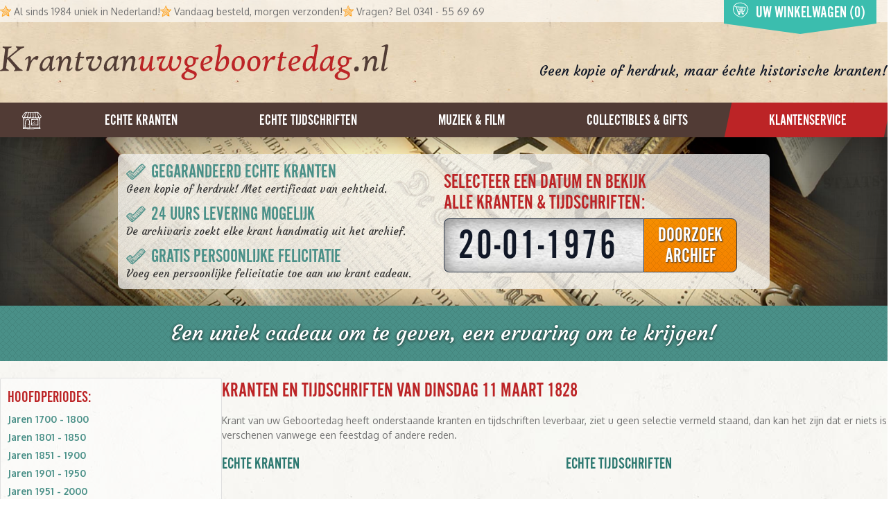

--- FILE ---
content_type: text/html; charset=utf-8
request_url: https://krantvanuwgeboortedag.nl/periode/dag/kranten-en-tijdschriften-van-11-maart-1828
body_size: 13288
content:
<!DOCTYPE html>
<html lang="nl">

<head>
    <meta http-equiv="Content-Type" content="text/html; charset=UTF-8" />

    <title>Bekijk hier de echte krant van je geboortedag of tijdschrift van dinsdag 11 maart 1828</title>
    <meta http-equiv="X-UA-Compatible" content="IE=edge">
    <meta name="viewport" content="width=device-width, initial-scale=1">
    <meta name="csrf-token" content="ke4dg1kvapXmTxmXkV5VIFADXGZZybgc0WV4ALUg">


    <meta name="description" content="Een echte krant van de geboortedag of vintage tijdschrift uit  dinsdag 11 maart 1828. Een echt uniek cadeau met een verhaal!">
    <meta name="keywords" content="origineel, historisch, krant, geboortedag,  dinsdag 11 maart 1828">
    
    <link rel="canonical" href="https://krantvanuwgeboortedag.nl/periode/dag/kranten-en-tijdschriften-van-11-maart-1828">
    <link rel="apple-touch-icon" sizes="180x180" href="/apple-touch-icon.png">
    <link rel="icon" type="image/png" sizes="32x32" href="/favicon-32x32.png">
    <link rel="icon" type="image/png" sizes="16x16" href="/favicon-16x16.png">
    <link rel="manifest" href="/site.webmanifest">
    <link rel="mask-icon" href="/safari-pinned-tab.svg" color="#ba1111">
    <meta name="msapplication-TileColor" content="#b91d47">
    <meta name="theme-color" content="#ffffff">

    <link href="https://fonts.googleapis.com/css?family=Courgette|Oxygen:400,700" rel="stylesheet">
    <link rel="stylesheet" href="https://use.typekit.net/jgs7nfj.css">

    <link rel="stylesheet" href="https://cdn.jsdelivr.net/npm/uikit@3.23.7/dist/css/uikit.min.css" />
    <script src="https://cdn.jsdelivr.net/npm/uikit@3.23.7/dist/js/uikit.min.js"></script>
    <script src="https://cdn.jsdelivr.net/npm/uikit@3.23.7/dist/js/uikit-icons.min.js"></script>

    <link rel="preload" as="style" href="https://krantvanuwgeboortedag.nl/build/assets/app-CksuuEqD.css" /><link rel="preload" as="style" href="https://krantvanuwgeboortedag.nl/build/assets/app-CqiEDjM3.css" /><link rel="modulepreload" as="script" href="https://krantvanuwgeboortedag.nl/build/assets/app-DlCxU-VQ.js" /><link rel="modulepreload" as="script" href="https://krantvanuwgeboortedag.nl/build/assets/module.esm-CRAAa-p8.js" /><link rel="stylesheet" href="https://krantvanuwgeboortedag.nl/build/assets/app-CksuuEqD.css" /><link rel="stylesheet" href="https://krantvanuwgeboortedag.nl/build/assets/app-CqiEDjM3.css" /><script type="module" src="https://krantvanuwgeboortedag.nl/build/assets/app-DlCxU-VQ.js"></script>
    <script src="https://cdn.jsdelivr.net/npm/axios/dist/axios.min.js"></script>

    
</head>



<body>

<div class="fixed top-0 w-full z-20 bg-brand-green" id="scrollbar">
    <div class="md:flex items-center justify-center gap-6 py-1 px-3 md:px-0">
        <div class="md:shrink flex justify-center">
            <h2 class="uppercase text-white text-lg sm:text-xl md:text-2xl leading-0 md:pt-1.5">
                Selecteer een datum en bekijk<br class="hidden md:block"/> alle kranten &amp; tijdschriften:
            </h2>
        </div>
        <div class="md:shrink flex justify-center">
                                                                    <input type="text" name="datum"
                       value="20-01-1976"
                       class="date-picker shadow-inner rounded-l-md tracking-wider text-gray-900 border-gray-700 font-gothic text-4xl pt-3 max-w-[170px] bg-search-input focus:outline-0 focus:ring-0"
                />
                <a href="/datum/20-01-1976"
                   class="searchDateLink uppercase text-white border border-gray-700 border-l-0 rounded-r-md font-gothic text-center text-2xl px-3 leading-none pt-2 hover:text-white bg-button-pattern bg-repeat">
                    <span class="[text-shadow:1px_1px_3px_rgba(0,0,0,0.75)]">Doorzoek<br/>archief</span>
                </a>
        </div>
        <div class="shrink hidden md:block">
            <a href="#top">
                <svg id="Layer_3" data-name="Layer 3" xmlns="http://www.w3.org/2000/svg" viewBox="0 0 100 100"
                     class="w-12 h-12 text-white opacity-60 hover:opacity-100 transition">
                    <path fill="currentColor"
                          d="M83.57,17C67,2.39,40.6-1.51,21.2,9.55-3.93,23.88-4.63,56.23,13.11,76.46c9.6,11,24.67,19.25,39.25,20.38,12.51,1,22.8-8.07,29.82-17.59a1.67,1.67,0,0,0,1.42-.64C92.27,68,99.16,57.85,98.11,43.56,97.34,33,91.32,23.81,83.57,17ZM93.69,42.43C95.9,55.82,88,66.09,80.25,75.91a1.67,1.67,0,0,0-.31,1.56C72,85.18,64.46,93,52.46,92.88,38.93,92.79,24.9,83.17,16,73.76-2.89,53.95,2.68,22.35,27.45,10.81c17.1-8,39-2.55,53.06,9.07A37.11,37.11,0,0,1,93.69,42.43Z"/>
                    <path fill="currentColor" d="M30.06,93.87a0,0,0,1,0,0-.07"/>
                    <path fill="currentColor"
                          d="M36.88,26.46c-6.31,7-14.32,14.61-18.8,23a1.51,1.51,0,0,0-.07,1.3A1.89,1.89,0,0,0,18,52.52c1.31,2.64,6,1.93,8.4,1.77,2.93-.2,5.86-.54,8.78-.94a36.3,36.3,0,0,0-.2,6.21,142.84,142.84,0,0,0,1.22,18.09,1.31,1.31,0,0,0,2.63,0c.17-1.5.23-3,.27-4.54A.54.54,0,0,0,39.3,73c11-10.4,19.83-23,30-34.2.3.31.62.61.91.92a1.3,1.3,0,0,0-1.38.51C59.65,52.78,52.32,66.27,41.22,77.39a5.65,5.65,0,0,0-2.74,1.25,1.66,1.66,0,0,0,0,2.34c2.32,2,6.3.82,9.14.58a133.94,133.94,0,0,1,15.14-.64,1.66,1.66,0,0,0,1.58-2.47,1.56,1.56,0,0,0,.5-.78c1.37-5.62.65-12.09.75-17.82,0-.81.51-3.66.51-6.18,1.57.08,3.18.06,4.78,0-.12.6.72,1.06,1.06.43.09-.16.19-.31.27-.47,1.1,0,2.2-.06,3.28,0,2.32,0,5.06.65,7.26-.26,1.83-.76,1.31-3.52-.32-3.48C75.95,36,62.28,27.65,52,16.89a2,2,0,0,0-2.2-.54C46.81,13.86,37.93,25.3,36.88,26.46ZM61.54,73.75c0,1.13,0,2.26,0,3.39-1.56-.16-3.13-.22-4.7-.25.35-.37.69-.74,1-1.09.92-.92,1.85-1.83,2.78-2.73.26-.25.57-.52.88-.79C61.53,72.77,61.53,73.26,61.54,73.75Zm0-4c-1.18.59-2.2,2.12-3.07,3-1.13,1.21-2.3,2.41-3.33,3.7l-.26.34c-1.28,0-2.55.08-3.83.14A73.61,73.61,0,0,0,61.44,65.15Q61.46,67.47,61.49,69.79ZM61.36,62c-3.93,5.32-7.59,10.69-12.57,15.09-1.52.07-3.54-.08-5.45,0,6.75-6.05,12.5-13.29,17.78-20.84C61.09,58.39,61.27,60.55,61.36,62ZM77.91,49.67c-.84.09-1.67.19-2.45.23l-1.1,0,.09-.16c.56-.9,1.23-1.76,1.86-2.65C76.87,48,77.41,48.8,77.91,49.67Zm-2.63-4c-.62.91-1.17,1.89-1.71,2.81-.29.5-.57,1-.85,1.52a28.93,28.93,0,0,0-7,.81,2.84,2.84,0,0,0-.37-.73c1.93-2.89,3.83-5.78,5.71-8.61a1.13,1.13,0,0,0,.19-.71A57.34,57.34,0,0,1,75.28,45.68Zm-7.54-8.5C57.16,47.66,49,60.48,39.07,71.61c0-2.5,0-5,0-7.5A144.36,144.36,0,0,0,52.51,49.73c4.14-4.86,9.06-9.63,12.62-14.95C66,35.58,66.89,36.36,67.74,37.18Zm-4-3.67c-4.87,4-8.65,10-12.6,14.85S43.29,57.64,39.06,62c.08-2.34.59-5,.8-7.46,8.36-6.24,15.25-15,20.49-24C61.48,31.53,62.62,32.51,63.74,33.51ZM58.52,29c-5.34,8.62-11.13,16.69-18.59,23.5a12.79,12.79,0,0,0-.15-1.94,1.65,1.65,0,0,0-2.41-1,3.49,3.49,0,0,0-.93.74c-.69,0-1.39-.06-2.08-.08A116,116,0,0,0,46.51,38c3-3.54,6.73-7.66,8.56-12.1Q56.78,27.45,58.52,29ZM43.93,38.08A109.73,109.73,0,0,1,32.4,50.19l-4.45.07c3.93-4.34,7.44-9.08,11.09-13.64,4-4.94,8.49-9.17,12.71-13.82.59.56,1.15,1.14,1.75,1.69C50,28.74,47.4,33.79,43.93,38.08Zm6.34-16.71c-4.15,2.78-7.38,7.18-10.36,11.07-4.54,5.91-8.82,12-13.52,17.78C25,50.1,23.5,49.82,22,49.73,27,44.5,31.53,38.88,36.41,33.61c3.08-3.34,6.13-6.71,9.3-10,1-1,2-2,3-3l.44-.4C49.49,20.64,49.89,21,50.26,21.37Z"/>
                </svg>
            </a>
        </div>
    </div>
</div>


<div class="relative" id="top">
    <div id="bar" class="bg-white bg-opacity-60">
        <div class=" container mx-auto relative flex items-center  h-8">
            <ul class="sm:flex gap-x-6 lg:gap-x-8 hidden ">
                <li class="flex items-center">
                    <svg xmlns="http://www.w3.org/2000/svg" class="w-4 h-4 inline mr-1" viewBox="0 0 191.28 191.28">
                        <path fill="#ff9600"
                              d="M187.62,67.1c-18.26-1.48-49.46,6.53-61.8-10.4C113.72,40.1,114.17,17.92,100.07,2,98.64.35,95.3.61,94.39,2.7,90.61,11.29,87.47,20.17,84.18,29a1.16,1.16,0,0,0-.43,1.15c-4.55,12.11-9.47,24-16.89,34.76a2.11,2.11,0,0,0-.14.34c-9.08.72-18.08,2.28-27.29,2.53-11.59.31-23.15.31-34.41,3.34a3.13,3.13,0,0,0-2.13,3.56C.37,74.56-1.29,78,1.32,79.54,19.59,90.33,36.09,103.61,53,116.34c-11.15,22-19,45.28-21.24,70-.25,2.69,2.77,4.55,5.15,3.92,22.47-6,42.63-18.31,61-32.38a3.17,3.17,0,0,0,1.76,3.87c18,7.62,35.71,20.65,55.21,23.91,2.45.41,5.63-1.1,5.35-4.07-2-20.26-5.92-42-13.18-61.09a3.85,3.85,0,0,0-3.13-2.62c.06,0,.12,0,.18,0,10-4.18,18.6-12.24,26.26-19.72,2.16-2.11,5-4.76,7.81-7.7a2.11,2.11,0,0,0,2-2.22c3.76-4.27,7-9,7.64-13.48C192.53,74.76,192.4,67.49,187.62,67.1ZM175.69,79.74c-.68.88-1.44,1.71-2.15,2.57a50.2,50.2,0,0,1-4.36-3c-1.66-1.34-3.27-2.75-4.86-4.17,5.1-.16,10.15-.43,15-.51C178,76.3,176.94,78.13,175.69,79.74ZM98.39,11.85a74.92,74.92,0,0,1,7,16.14c-3.47-2.36-7-4.65-10.44-7C96.08,17.9,97.22,14.85,98.39,11.85ZM93.69,24.33A106.79,106.79,0,0,0,107.3,34c.88,2.87,1.76,5.74,2.69,8.56-2.6-1.62-5.56-2.93-7.91-4.32-3.72-2.21-7.37-4.5-11.13-6.59C91.88,29.23,92.78,26.78,93.69,24.33ZM90,34.18c3,1.82,6,3.67,8.95,5.6,4,2.6,8.38,7.19,13.08,8.51,2.42,6.26,5.39,12,9.78,16.35a246.88,246.88,0,0,0-35.12-22.4C87.85,39.58,88.94,36.89,90,34.18ZM71.58,70.45c23.83,16.39,45.89,34.52,68.24,52.88.62,3.55,1.34,7.07,2.12,10.58-9.7-11.46-24.69-20.67-36.35-29.76-13.51-10.53-27.16-21-41.23-30.74A27.75,27.75,0,0,0,71.58,70.45Zm-31,110.17c.46-3.53,1.07-7,1.75-10.51a65.81,65.81,0,0,0,4.05,5.78c.48.61,1,1.33,1.67,2Q44.4,179.38,40.61,180.61Zm12.45-4.79a33.89,33.89,0,0,1-3.38-3.2,65.62,65.62,0,0,1-6-8.68c.4-1.69.84-3.36,1.28-5,2.58,2.28,5.17,4.56,7.76,6.81,2.29,2,5.41,5.32,8.62,6.13C58.61,173.25,55.86,174.6,53.06,175.82Zm11.18-5.47a1.25,1.25,0,0,0-.19-.62c-2.12-3.1-6.86-5.05-9.84-7.36-2.81-2.18-5.5-4.57-8.35-6.72,1.09-3.77,2.32-7.5,3.64-11.2q5.11,3.94,9.94,8.24c3.69,3.3,7.49,7.54,12,9.74a1.57,1.57,0,0,0,1.93-.29,5.6,5.6,0,0,0,2.17,1.58C71.81,166,68.08,168.3,64.25,170.36Zm13.67-8.18a.94.94,0,0,0-.42-.49,2.38,2.38,0,0,0-1.32-.34c-.62,0-1.18-.73-1.6-1.1a1.06,1.06,0,0,0-1.13-.23,1.59,1.59,0,0,0-.08-.14c-3.31-4.2-8.37-7.65-12.51-11-3.27-2.69-6.66-5.22-10.13-7.63,1-2.63,2.11-5.21,3.19-7.81,5.66,5.32,11.33,10.62,16.92,16,3.23,3.11,6.49,6.2,9.7,9.32.32.32.65.67,1,1C80.31,160.54,79.13,161.39,77.92,162.18Zm8.25-5.63C82.44,152.63,77,149,73.95,146.28c-6.12-5.47-12.37-10.85-18.74-16,1.23-2.81,2.52-5.6,3.86-8.37,10.93,10.22,21.7,20.71,33.44,30C90.41,153.44,88.32,155,86.17,156.55Zm16.46-1.85a3.12,3.12,0,0,0-1.11-.15c1.1-2.47-1.55-5.3-4.43-5.18-12.69-9.66-24.15-20.72-36.29-31,.2-.39.38-.79.58-1.19A4,4,0,0,0,60,111.79C43.05,99.47,26.67,86.44,8,76.95c4.27-.51,8.53-.82,12.8-1.06,40.47,30.58,77.29,66,118.24,96C126.7,166.56,114.87,159.23,102.62,154.71Zm48,18.56c-42.21-32.43-82-68.21-126.43-97.58,4.43-.2,8.88-.3,13.33-.39,15.74,14.75,33.53,27.58,50.33,41,20,16,39,32.93,58.31,49.77a2.66,2.66,0,0,0,3.24.3C149.86,168.68,150.28,171,150.64,173.27Zm-2.46-12.81c-30.94-31.2-68.32-61.11-105.51-85.24l1,0a132.06,132.06,0,0,0,15.15-.73c15.94,11.87,31.48,24.19,46.81,36.85,11,9.11,22.21,21.43,34.93,28a2.22,2.22,0,0,0,2.56-.18C144.82,146.27,146.61,153.33,148.18,160.46Zm-6.77-47.22c-1.75,1.35-.5,4.23,1.37,4.67a4,4,0,0,0-.68.25c-20-19.63-44.74-35.5-68.8-49.89a3,3,0,0,0-.59-2.42A73.5,73.5,0,0,0,79,57.15c24.3,15.15,44.39,36.15,68.73,51Q144.61,110.75,141.41,113.24Zm10.53-8.76C128.45,87.86,106.33,67.6,80.58,54.53c1.84-3.17,3.49-6.47,5-9.84,24.79,16.92,45.32,40.05,70.62,55.82C154.81,101.84,153.39,103.18,151.94,104.48Zm12.64-12.14c-1.47,1.53-3,3-4.48,4.48-10.08-9.19-20.93-18.69-32.31-27.6a41.19,41.19,0,0,0,12.28,4.53,1,1,0,0,0,0,.15,3.29,3.29,0,0,0,.56.71,7,7,0,0,0,.66.71,25.81,25.81,0,0,0,2.84,2.44c2.77,2.22,5.53,4.47,8.31,6.69,2.17,1.74,9.24,9.38,12.41,7.13a2,2,0,0,0,.7-2.67c-1.16-1.64-2.62-2.31-4.31-3.42-2.91-1.9-5.76-3.89-8.62-5.87-2.4-1.67-4.78-3.41-7.24-5a108.11,108.11,0,0,0,14.25.61c2.19,2.33,4.41,4.63,6.74,6.83,1.28,1.21,2.67,2.56,4.14,3.83C168.6,88.08,166.6,90.22,164.57,92.34Z"/>
                    </svg>
                    Al sinds 1984 uniek in Nederland!
                </li>
                <li class="md:flex items-center hidden">
                    <svg xmlns="http://www.w3.org/2000/svg" class="w-4 h-4 inline mr-1" viewBox="0 0 191.28 191.28">
                        <path fill="#ff9600"
                              d="M187.62,67.1c-18.26-1.48-49.46,6.53-61.8-10.4C113.72,40.1,114.17,17.92,100.07,2,98.64.35,95.3.61,94.39,2.7,90.61,11.29,87.47,20.17,84.18,29a1.16,1.16,0,0,0-.43,1.15c-4.55,12.11-9.47,24-16.89,34.76a2.11,2.11,0,0,0-.14.34c-9.08.72-18.08,2.28-27.29,2.53-11.59.31-23.15.31-34.41,3.34a3.13,3.13,0,0,0-2.13,3.56C.37,74.56-1.29,78,1.32,79.54,19.59,90.33,36.09,103.61,53,116.34c-11.15,22-19,45.28-21.24,70-.25,2.69,2.77,4.55,5.15,3.92,22.47-6,42.63-18.31,61-32.38a3.17,3.17,0,0,0,1.76,3.87c18,7.62,35.71,20.65,55.21,23.91,2.45.41,5.63-1.1,5.35-4.07-2-20.26-5.92-42-13.18-61.09a3.85,3.85,0,0,0-3.13-2.62c.06,0,.12,0,.18,0,10-4.18,18.6-12.24,26.26-19.72,2.16-2.11,5-4.76,7.81-7.7a2.11,2.11,0,0,0,2-2.22c3.76-4.27,7-9,7.64-13.48C192.53,74.76,192.4,67.49,187.62,67.1ZM175.69,79.74c-.68.88-1.44,1.71-2.15,2.57a50.2,50.2,0,0,1-4.36-3c-1.66-1.34-3.27-2.75-4.86-4.17,5.1-.16,10.15-.43,15-.51C178,76.3,176.94,78.13,175.69,79.74ZM98.39,11.85a74.92,74.92,0,0,1,7,16.14c-3.47-2.36-7-4.65-10.44-7C96.08,17.9,97.22,14.85,98.39,11.85ZM93.69,24.33A106.79,106.79,0,0,0,107.3,34c.88,2.87,1.76,5.74,2.69,8.56-2.6-1.62-5.56-2.93-7.91-4.32-3.72-2.21-7.37-4.5-11.13-6.59C91.88,29.23,92.78,26.78,93.69,24.33ZM90,34.18c3,1.82,6,3.67,8.95,5.6,4,2.6,8.38,7.19,13.08,8.51,2.42,6.26,5.39,12,9.78,16.35a246.88,246.88,0,0,0-35.12-22.4C87.85,39.58,88.94,36.89,90,34.18ZM71.58,70.45c23.83,16.39,45.89,34.52,68.24,52.88.62,3.55,1.34,7.07,2.12,10.58-9.7-11.46-24.69-20.67-36.35-29.76-13.51-10.53-27.16-21-41.23-30.74A27.75,27.75,0,0,0,71.58,70.45Zm-31,110.17c.46-3.53,1.07-7,1.75-10.51a65.81,65.81,0,0,0,4.05,5.78c.48.61,1,1.33,1.67,2Q44.4,179.38,40.61,180.61Zm12.45-4.79a33.89,33.89,0,0,1-3.38-3.2,65.62,65.62,0,0,1-6-8.68c.4-1.69.84-3.36,1.28-5,2.58,2.28,5.17,4.56,7.76,6.81,2.29,2,5.41,5.32,8.62,6.13C58.61,173.25,55.86,174.6,53.06,175.82Zm11.18-5.47a1.25,1.25,0,0,0-.19-.62c-2.12-3.1-6.86-5.05-9.84-7.36-2.81-2.18-5.5-4.57-8.35-6.72,1.09-3.77,2.32-7.5,3.64-11.2q5.11,3.94,9.94,8.24c3.69,3.3,7.49,7.54,12,9.74a1.57,1.57,0,0,0,1.93-.29,5.6,5.6,0,0,0,2.17,1.58C71.81,166,68.08,168.3,64.25,170.36Zm13.67-8.18a.94.94,0,0,0-.42-.49,2.38,2.38,0,0,0-1.32-.34c-.62,0-1.18-.73-1.6-1.1a1.06,1.06,0,0,0-1.13-.23,1.59,1.59,0,0,0-.08-.14c-3.31-4.2-8.37-7.65-12.51-11-3.27-2.69-6.66-5.22-10.13-7.63,1-2.63,2.11-5.21,3.19-7.81,5.66,5.32,11.33,10.62,16.92,16,3.23,3.11,6.49,6.2,9.7,9.32.32.32.65.67,1,1C80.31,160.54,79.13,161.39,77.92,162.18Zm8.25-5.63C82.44,152.63,77,149,73.95,146.28c-6.12-5.47-12.37-10.85-18.74-16,1.23-2.81,2.52-5.6,3.86-8.37,10.93,10.22,21.7,20.71,33.44,30C90.41,153.44,88.32,155,86.17,156.55Zm16.46-1.85a3.12,3.12,0,0,0-1.11-.15c1.1-2.47-1.55-5.3-4.43-5.18-12.69-9.66-24.15-20.72-36.29-31,.2-.39.38-.79.58-1.19A4,4,0,0,0,60,111.79C43.05,99.47,26.67,86.44,8,76.95c4.27-.51,8.53-.82,12.8-1.06,40.47,30.58,77.29,66,118.24,96C126.7,166.56,114.87,159.23,102.62,154.71Zm48,18.56c-42.21-32.43-82-68.21-126.43-97.58,4.43-.2,8.88-.3,13.33-.39,15.74,14.75,33.53,27.58,50.33,41,20,16,39,32.93,58.31,49.77a2.66,2.66,0,0,0,3.24.3C149.86,168.68,150.28,171,150.64,173.27Zm-2.46-12.81c-30.94-31.2-68.32-61.11-105.51-85.24l1,0a132.06,132.06,0,0,0,15.15-.73c15.94,11.87,31.48,24.19,46.81,36.85,11,9.11,22.21,21.43,34.93,28a2.22,2.22,0,0,0,2.56-.18C144.82,146.27,146.61,153.33,148.18,160.46Zm-6.77-47.22c-1.75,1.35-.5,4.23,1.37,4.67a4,4,0,0,0-.68.25c-20-19.63-44.74-35.5-68.8-49.89a3,3,0,0,0-.59-2.42A73.5,73.5,0,0,0,79,57.15c24.3,15.15,44.39,36.15,68.73,51Q144.61,110.75,141.41,113.24Zm10.53-8.76C128.45,87.86,106.33,67.6,80.58,54.53c1.84-3.17,3.49-6.47,5-9.84,24.79,16.92,45.32,40.05,70.62,55.82C154.81,101.84,153.39,103.18,151.94,104.48Zm12.64-12.14c-1.47,1.53-3,3-4.48,4.48-10.08-9.19-20.93-18.69-32.31-27.6a41.19,41.19,0,0,0,12.28,4.53,1,1,0,0,0,0,.15,3.29,3.29,0,0,0,.56.71,7,7,0,0,0,.66.71,25.81,25.81,0,0,0,2.84,2.44c2.77,2.22,5.53,4.47,8.31,6.69,2.17,1.74,9.24,9.38,12.41,7.13a2,2,0,0,0,.7-2.67c-1.16-1.64-2.62-2.31-4.31-3.42-2.91-1.9-5.76-3.89-8.62-5.87-2.4-1.67-4.78-3.41-7.24-5a108.11,108.11,0,0,0,14.25.61c2.19,2.33,4.41,4.63,6.74,6.83,1.28,1.21,2.67,2.56,4.14,3.83C168.6,88.08,166.6,90.22,164.57,92.34Z"/>
                    </svg>
                    Vandaag besteld, morgen verzonden!
                </li>
                <li class="flex items-center ">
                    <svg xmlns="http://www.w3.org/2000/svg" class="w-4 h-4 inline mr-1" viewBox="0 0 191.28 191.28">
                        <path fill="#ff9600"
                              d="M187.62,67.1c-18.26-1.48-49.46,6.53-61.8-10.4C113.72,40.1,114.17,17.92,100.07,2,98.64.35,95.3.61,94.39,2.7,90.61,11.29,87.47,20.17,84.18,29a1.16,1.16,0,0,0-.43,1.15c-4.55,12.11-9.47,24-16.89,34.76a2.11,2.11,0,0,0-.14.34c-9.08.72-18.08,2.28-27.29,2.53-11.59.31-23.15.31-34.41,3.34a3.13,3.13,0,0,0-2.13,3.56C.37,74.56-1.29,78,1.32,79.54,19.59,90.33,36.09,103.61,53,116.34c-11.15,22-19,45.28-21.24,70-.25,2.69,2.77,4.55,5.15,3.92,22.47-6,42.63-18.31,61-32.38a3.17,3.17,0,0,0,1.76,3.87c18,7.62,35.71,20.65,55.21,23.91,2.45.41,5.63-1.1,5.35-4.07-2-20.26-5.92-42-13.18-61.09a3.85,3.85,0,0,0-3.13-2.62c.06,0,.12,0,.18,0,10-4.18,18.6-12.24,26.26-19.72,2.16-2.11,5-4.76,7.81-7.7a2.11,2.11,0,0,0,2-2.22c3.76-4.27,7-9,7.64-13.48C192.53,74.76,192.4,67.49,187.62,67.1ZM175.69,79.74c-.68.88-1.44,1.71-2.15,2.57a50.2,50.2,0,0,1-4.36-3c-1.66-1.34-3.27-2.75-4.86-4.17,5.1-.16,10.15-.43,15-.51C178,76.3,176.94,78.13,175.69,79.74ZM98.39,11.85a74.92,74.92,0,0,1,7,16.14c-3.47-2.36-7-4.65-10.44-7C96.08,17.9,97.22,14.85,98.39,11.85ZM93.69,24.33A106.79,106.79,0,0,0,107.3,34c.88,2.87,1.76,5.74,2.69,8.56-2.6-1.62-5.56-2.93-7.91-4.32-3.72-2.21-7.37-4.5-11.13-6.59C91.88,29.23,92.78,26.78,93.69,24.33ZM90,34.18c3,1.82,6,3.67,8.95,5.6,4,2.6,8.38,7.19,13.08,8.51,2.42,6.26,5.39,12,9.78,16.35a246.88,246.88,0,0,0-35.12-22.4C87.85,39.58,88.94,36.89,90,34.18ZM71.58,70.45c23.83,16.39,45.89,34.52,68.24,52.88.62,3.55,1.34,7.07,2.12,10.58-9.7-11.46-24.69-20.67-36.35-29.76-13.51-10.53-27.16-21-41.23-30.74A27.75,27.75,0,0,0,71.58,70.45Zm-31,110.17c.46-3.53,1.07-7,1.75-10.51a65.81,65.81,0,0,0,4.05,5.78c.48.61,1,1.33,1.67,2Q44.4,179.38,40.61,180.61Zm12.45-4.79a33.89,33.89,0,0,1-3.38-3.2,65.62,65.62,0,0,1-6-8.68c.4-1.69.84-3.36,1.28-5,2.58,2.28,5.17,4.56,7.76,6.81,2.29,2,5.41,5.32,8.62,6.13C58.61,173.25,55.86,174.6,53.06,175.82Zm11.18-5.47a1.25,1.25,0,0,0-.19-.62c-2.12-3.1-6.86-5.05-9.84-7.36-2.81-2.18-5.5-4.57-8.35-6.72,1.09-3.77,2.32-7.5,3.64-11.2q5.11,3.94,9.94,8.24c3.69,3.3,7.49,7.54,12,9.74a1.57,1.57,0,0,0,1.93-.29,5.6,5.6,0,0,0,2.17,1.58C71.81,166,68.08,168.3,64.25,170.36Zm13.67-8.18a.94.94,0,0,0-.42-.49,2.38,2.38,0,0,0-1.32-.34c-.62,0-1.18-.73-1.6-1.1a1.06,1.06,0,0,0-1.13-.23,1.59,1.59,0,0,0-.08-.14c-3.31-4.2-8.37-7.65-12.51-11-3.27-2.69-6.66-5.22-10.13-7.63,1-2.63,2.11-5.21,3.19-7.81,5.66,5.32,11.33,10.62,16.92,16,3.23,3.11,6.49,6.2,9.7,9.32.32.32.65.67,1,1C80.31,160.54,79.13,161.39,77.92,162.18Zm8.25-5.63C82.44,152.63,77,149,73.95,146.28c-6.12-5.47-12.37-10.85-18.74-16,1.23-2.81,2.52-5.6,3.86-8.37,10.93,10.22,21.7,20.71,33.44,30C90.41,153.44,88.32,155,86.17,156.55Zm16.46-1.85a3.12,3.12,0,0,0-1.11-.15c1.1-2.47-1.55-5.3-4.43-5.18-12.69-9.66-24.15-20.72-36.29-31,.2-.39.38-.79.58-1.19A4,4,0,0,0,60,111.79C43.05,99.47,26.67,86.44,8,76.95c4.27-.51,8.53-.82,12.8-1.06,40.47,30.58,77.29,66,118.24,96C126.7,166.56,114.87,159.23,102.62,154.71Zm48,18.56c-42.21-32.43-82-68.21-126.43-97.58,4.43-.2,8.88-.3,13.33-.39,15.74,14.75,33.53,27.58,50.33,41,20,16,39,32.93,58.31,49.77a2.66,2.66,0,0,0,3.24.3C149.86,168.68,150.28,171,150.64,173.27Zm-2.46-12.81c-30.94-31.2-68.32-61.11-105.51-85.24l1,0a132.06,132.06,0,0,0,15.15-.73c15.94,11.87,31.48,24.19,46.81,36.85,11,9.11,22.21,21.43,34.93,28a2.22,2.22,0,0,0,2.56-.18C144.82,146.27,146.61,153.33,148.18,160.46Zm-6.77-47.22c-1.75,1.35-.5,4.23,1.37,4.67a4,4,0,0,0-.68.25c-20-19.63-44.74-35.5-68.8-49.89a3,3,0,0,0-.59-2.42A73.5,73.5,0,0,0,79,57.15c24.3,15.15,44.39,36.15,68.73,51Q144.61,110.75,141.41,113.24Zm10.53-8.76C128.45,87.86,106.33,67.6,80.58,54.53c1.84-3.17,3.49-6.47,5-9.84,24.79,16.92,45.32,40.05,70.62,55.82C154.81,101.84,153.39,103.18,151.94,104.48Zm12.64-12.14c-1.47,1.53-3,3-4.48,4.48-10.08-9.19-20.93-18.69-32.31-27.6a41.19,41.19,0,0,0,12.28,4.53,1,1,0,0,0,0,.15,3.29,3.29,0,0,0,.56.71,7,7,0,0,0,.66.71,25.81,25.81,0,0,0,2.84,2.44c2.77,2.22,5.53,4.47,8.31,6.69,2.17,1.74,9.24,9.38,12.41,7.13a2,2,0,0,0,.7-2.67c-1.16-1.64-2.62-2.31-4.31-3.42-2.91-1.9-5.76-3.89-8.62-5.87-2.4-1.67-4.78-3.41-7.24-5a108.11,108.11,0,0,0,14.25.61c2.19,2.33,4.41,4.63,6.74,6.83,1.28,1.21,2.67,2.56,4.14,3.83C168.6,88.08,166.6,90.22,164.57,92.34Z"/>
                    </svg>
                    Vragen? Bel 0341 - 55 69 69
                </li>
            </ul>

            <div class="top-cart filled absolute z-50 bg-brand-green-two right-4 ">
    <a href="https://krantvanuwgeboortedag.nl/winkelwagen">
        <div class="m-3">
            <h5 class="text-white hover:text-white font-gothic uppercase text-2xl mb-0 pb-0">Winkelwagen inhoud:</h5>

                            <span class="text-gray-700">Uw winkelwagen is nog leeg.</span>
            
        </div>
    </a>
    <a href="https://krantvanuwgeboortedag.nl/winkelwagen" class="flex items-center text-white absolute font-gothic uppercase bottom-0 text-2xl pl-3 hover:text-white">
        <svg id="Layer_3" data-name="Layer 3" xmlns="http://www.w3.org/2000/svg" class="inline w-6 h-6 -mt-2 mr-2.5 " viewBox="0 0 100 100">
            <path fill="currentColor"
                  d="M82.78,19.81C67,5.92,41.92,2.21,23.48,12.73-.41,26.36-1.08,57.11,15.79,76.34c9.13,10.41,23.46,18.3,37.32,19.38C65,96.64,74.78,88,81.46,79a1.59,1.59,0,0,0,1.35-.61c8.24-10.1,14.79-19.74,13.8-33.33C95.88,35.06,90.15,26.29,82.78,19.81ZM92.4,44c2.1,12.73-5.36,22.5-12.78,31.83a1.59,1.59,0,0,0-.29,1.48C71.78,84.63,64.61,92,53.21,92,40.34,91.87,27,82.73,18.49,73.78.58,54.94,5.87,24.9,29.43,13.93c16.25-7.57,37.12-2.43,50.45,8.62A35.28,35.28,0,0,1,92.4,44Z"/>
            <path  fill="currentColor"
                  d="M57,71.8H45.56c.42,1,.85,1.79,1.12,2.64.95,3,.31,5.29-1.72,6.53a6.79,6.79,0,0,1-7.32-.8,6.61,6.61,0,0,1-2.17-6.67,3.52,3.52,0,0,0-.89-3.71c-1.82-1.79-2.17-4.24-2.89-6.57C28.94,54.29,26,45.41,23.13,36.53A4.89,4.89,0,0,0,18,32.82c-1.76,0-3.53-.18-5.29-.29l-.3-1c.71-.54,1.38-1.49,2.14-1.56,2.44-.25,5-.67,7.34-.14C33.29,32.41,44.9,31.62,56.46,32c6.71.22,13.42.81,20.1,1.49,3.87.39,5.26,2.35,4,5.95-2.5,7.07-5.39,14-8.11,21a5.35,5.35,0,0,1-4.64,3.32,44.57,44.57,0,0,1-6.88.16c-7.2-.16-14.39-.4-21.59-.56a14.6,14.6,0,0,0-2.67.52c1.76,2.51,4,3,6.42,3.1,5.65.31,11.26.82,17-.11,5.06-.82,8.49,2.13,9.53,7,.58,2.7-1.31,3.88-3.06,5.13s-4,1.57-5.4-.22C59.55,76.85,58.54,74.45,57,71.8Zm-21.8-12.5c7.38,0,14.1,0,20.83,0,2.91,0,5.83.09,8.74.31,2.54.2,3.92-.84,4.83-3.21,1.64-4.29,3.64-8.44,5.33-12.71a53.55,53.55,0,0,0,1.6-5.84,20.78,20.78,0,0,0-4.3-1.15c-14.81-.47-29.63-.84-44.84-1.25Zm5.68,15.1-.78.44c.35.6.7,1.21,1.09,1.78a6.1,6.1,0,0,0,.72-.37ZM65.72,74a7.29,7.29,0,0,0-2-.54c-.28,0-.8.71-.74.82.24.41.69,1,1,1S64.85,74.68,65.72,74Z"/>
            <path  fill="currentColor"
                  d="M66.74,43.3c-6,0-11.71,0-17.46,0-2.13,0-4.26-.24-6.4-.29-1.68,0-3.36.09-5,0-1.51-.05-3.48,0-3.41-2.09s2.1-1.79,3.55-1.73a90.87,90.87,0,0,1,10.5.69c5,.8,10-.23,15,0C65.48,40,67.22,40.23,66.74,43.3Z"/>
            <path  fill="currentColor"
                  d="M64.37,51.34C57,50.93,49.56,50.59,42.12,50,41,50,40,48.91,38.18,47.88c1.72-.79,2.47-1.43,3.23-1.44q5-.11,10.08.1c3.65.14,7.29.45,10.93.64C65.15,47.33,65.33,47.6,64.37,51.34Z"/>
            <path  fill="currentColor"
                  d="M43.14,54.6A9.25,9.25,0,0,1,46,53.78c5.28.21,10.55.56,15.82.88.45,0,1.07,0,1.3.27.56.63,1.36,1.48,1.26,2.13s-1.3,1.33-2,1.3c-5.16-.18-10.32-.44-15.47-.89-1.34-.12-2.62-1-3.93-1.53C43,55.5,43.08,55.05,43.14,54.6Z"/>
        </svg>
        Uw winkelwagen (0)
    </a>
</div>

        </div>
    </div>
</div>


<div class="container mx-auto px-4 md:px-0" id="header">

    <div class="lg:flex items-center py-4 md:py-8">
        <div class="grow">

            <div id="logos" class="relative min-h-[30px]">
                <a href="/" class="absolute left-0 w-full h-full"><img
                        src="/assets/images/design/logos/krantvanuwgeboortedag.nl.svg"
                        alt="Krant van uw Geboortedag"/></a>
                <a href="/" class="absolute left-0 w-full h-full"><img
                        src="/assets/images/design/logos/krantvanuwhuwelijksdag.nl.svg"
                        alt="Krant van uw Huwelijksdag"/></a>
                <a href="/" class="absolute left-0 w-full h-full"><img
                        src="/assets/images/design/logos/krantvanuwjubileumdag.nl.svg"
                        alt="Krant van uw Jubileumdag"/></a>
            </div>

        </div>
        <div class="shrink">
            <div class="tagline mt-2 md:mt-4 lg:mt-6 lg:mt-0">
                <h2 class="text-sm sm:text-base md:text-lg lg:text-xl text-gray-900 font-cursive normal-case">Geen kopie of
                    herdruk, maar échte historische
                    kranten!</h2>
            </div>
        </div>
    </div>


    

</div>

<nav class="mb-0 border-none rounded-none bg-brand-brown font-gothic uppercase">

    <div class="container mx-auto px-4 md:px-0">
        <div class="flex justify-end md:hidden">
            <button type="button"
                    class="text-white border border-white rounded flex items-center my-1 md:my-2 px-1.5 hover:bg-brand-brown-light "
                    uk-toggle="target: #mobileNav">
                <span class="uppercase text-2xl mr-1.5 mt-1">Menu</span>
                <svg xmlns="http://www.w3.org/2000/svg" fill="none" viewBox="0 0 24 24" stroke-width="2"
                     stroke="currentColor" class="w-7 h-7">
                    <path stroke-linecap="round" stroke-linejoin="round" d="M3.75 6.75h16.5M3.75 12h16.5m-16.5 5.25h16.5"/>
                </svg>
            </button>
        </div>

        <div class="hidden md:flex ">
            <ul class="text-white hover:text-white flex grow justify-between text-lg lg:text-xl xl:text-[22px] topnav ">
                <li class="-skew-x-12 hover:bg-brand-red shrink flex ">
                    <a href="/"
                       class="hover:bg-brand-red hover:text-white  px-8 pt-3 pb-2.5 flex  h-full items-center transition w-full justify-center">
                        <span
                            class="skew-x-12 inline-block">
                        <svg class="w-7 h-7 text-white" xmlns="http://www.w3.org/2000/svg" viewBox="0 0 66.4 66.4"><path
                                fill="currentColor"
                                d="M62.25,24.53c-.38,8.19-.76,16-1.11,23.9-.08,1.74,0,3.48,0,5.22a5.41,5.41,0,0,0,1.14,3.58c.76,1,.5,2.77.72,4.44-1.41.11-2.45.26-3.5.26-5.54,0-11.09-.07-16.63,0s-11.08.35-16.62.29c-6-.06-12.07-.4-18.11-.58a14.61,14.61,0,0,0-2.47.2C4,62.05,3.28,61.59,3.06,60a2.93,2.93,0,0,1,.09-1.7c1.59-2.86,1.06-6,1.08-9,0-6.09-.05-12.18-.18-18.27-.05-2.46-.33-4.92-.51-7.43-.42-.2-.8-.36-1.15-.56A4.15,4.15,0,0,1,1,16.61c2.79-3.69,5.58-7.39,8.52-11a4,4,0,0,1,2.74-1.24c6.76,0,13.53.22,20.29.2s13.75-.21,20.62-.41A3.09,3.09,0,0,1,56,5.37c1.44,1.81,2.92,3.58,4.39,5.37,1.68,2,3.39,4.06,5,6.14a4.36,4.36,0,0,1-1.17,6.55C63.54,23.87,62.8,24.23,62.25,24.53ZM6,28.49h.14c.08,9.13.15,18.25.23,27.64l2.73-.24c.43-5.69.76-11.06,1.26-16.4a22.28,22.28,0,0,1,1.24-6.28C12.92,30,15.7,28.33,19,27.46a4.17,4.17,0,0,1,5,1.74,13.05,13.05,0,0,1,2.68,7.6c.28,6.2.52,12.41.79,18.62a8.57,8.57,0,0,0,.25,1.25c.65,0,1.22.09,1.79.08,5.71-.15,11.41-.29,17.12-.49,3.55-.12,7.09-.37,10.64-.49,1.43,0,1.65-.58,1.66-2,0-3.87.48-7.73.64-11.6.2-5,.3-10.09.41-15.14,0-.67.17-1.47-.86-2a58.1,58.1,0,0,1-.86,10.72,12.35,12.35,0,0,1-.39-3.19c0-2.24.1-4.47.18-6.71.05-1.32-.3-2.26-2.08-2.33-.13,4.22-.33,8.42-.37,12.62s.05,8.57.09,13.07a25.76,25.76,0,0,1-2.69,0,70.61,70.61,0,0,0-18.07.12,6.89,6.89,0,0,1-1.45.14c-1.56-.1-1.8-.44-1.85-2-.16-4.54-.37-9.07-.52-13.61-.06-1.69,0-3.39,0-5.13l2.73-.36-.32-3.66-2.87,0L30,28.23a10.6,10.6,0,0,1-.89-3.31c-.15-.84-.45-1.65-1.5-1.67a2,2,0,0,0-2,1.82c-.06.74,0,1.49.05,2.23s0,1.34,0,2l-.63,0c-.22-1.34-.45-2.67-.67-4s-.92-1.39-2-.94l-.3,2.29-.4,0-.63-3-2.22-.95-.26,2.61h-.39l-.47-1.91-2.83.62-.41,2.2h-.36l-.87-2.49-2.75-.71a32.74,32.74,0,0,1,0,3.71c-.12,1,.69,2.28-.71,3.32l-.69-6.82c-1.22-.12-1.82.35-1.85,1.49,0,.66,0,1.32,0,2q0,3.08,0,6.16H6.75Q6.37,30.72,6,28.49ZM11.53,56.3c4.32.15,8.35.3,12.39.41,1.12,0,1.32-.78,1.31-1.7,0-2.48.05-5-.1-7.44-.25-4.2-.6-8.4-1-12.6a7.12,7.12,0,0,0-2.53-4.71,2.9,2.9,0,0,0-2.17-.7c-2.94.69-5.44,2-6.09,5.39-.19,1-.47,1.94-.58,2.92-.32,3-.65,6.08-.85,9.13S11.66,52.93,11.53,56.3Zm42-9.76c0-5.32-.09-10.49-.13-15.93A110.82,110.82,0,0,0,33,31c.23,5.42.44,10.51.66,15.74ZM31,6.76c-.61,4.51-1.75,8.84-1.53,13.35.1,2,1.09,2.95,3,2.67a12.27,12.27,0,0,0,3.26-1.07,2.71,2.71,0,0,0,1.67-3c-.4-4-.69-8-1-12Zm-13.81-.7a34.44,34.44,0,0,0-6.65,12.51,2.32,2.32,0,0,0,0,1.61c1.07,1.64,2.82,1.89,4.58,1.84,1.58-.05,2.46-1,2.91-2.84.61-2.49,1.17-5,1.83-7.46.46-1.72,1.07-3.39,1.65-5.23ZM46,6.66c0,.79,0,1.45,0,2.1.32,3.3.69,6.59,1,9.89a4.3,4.3,0,0,0,6,3.79c1.76-.64,2.36-1.66,1.8-3.45-.94-3-2-5.93-3-8.93C50.51,6.06,50.55,6,46,6.66ZM24.33,6.55c-2.53,4.28-3.45,8.8-4.15,13.37a2,2,0,0,0,.77,1.4,4.26,4.26,0,0,0,4.45.51c1.45-.55,2-1.77,2-3.36.08-2.22.46-4.42.67-6.63.15-1.61.24-3.23.37-5ZM39.67,22.43a22.84,22.84,0,0,0,2.74,0c1.92-.26,2.57-1,2.54-2.93a46.32,46.32,0,0,0-.25-5.19c-.33-2.58-.83-5.14-1.26-7.67l-4.79,0ZM5.42,59.06c0,.17,0,.34,0,.51,2.19.1,4.39.25,6.58.3,5.28.13,10.56.25,15.84.32,3.8,0,7.6,0,11.4,0,4.2-.06,8.4-.19,12.6-.28,2.72-.06,5.44-.09,8.17-.19.36,0,.71-.34,1.07-.52a10.57,10.57,0,0,0-4.39-.92c-6.29.13-12.58.48-18.87.51-7.53,0-15.06-.22-22.59-.27C11.94,58.47,8.63,58.07,5.42,59.06Zm58.9-39.91c-2.75-4.56-9-11.71-11.23-12.63l4.63,15c1.28.17,2.36,1.56,4,.92A4.15,4.15,0,0,0,64.32,19.15ZM13.58,7a2.07,2.07,0,0,0-2.85.75c-2.37,3-4.77,5.89-7.12,8.85a7.65,7.65,0,0,0-1,1.71c-.82,1.88,0,3.35,2,3.45a18.38,18.38,0,0,0,3.08-.35C8.42,16,10.92,11.55,13.58,7ZM35,28.2l16.83-.14-.42-3.18-2.35-.49c-.51,1,.52,2.19-.75,2.77-1.09-1.24-.11-3.33-2-4.17l-1.69,1.08c-.32,1.15.32,2.34-.86,3.2l-.88-2.73-3.31,0-.77,3.08C38,23,38,23,35,24.69,35,25.87,35,27.08,35,28.2Zm19.56-3.76c-2.16.23-2.19.29-1.71,3.63L55,28Z"/><path
                                fill="currentColor"
                                d="M21.89,46.87c-.25-.26-.92-.66-1.1-1.22s1.2-1.88,2-1.67A2.06,2.06,0,0,1,24,45.21C24.19,45.87,23,46.91,21.89,46.87Z"/><path
                                fill="currentColor"
                                d="M45.28,33.25a1.78,1.78,0,0,1-.19.44c-2.74,3.51-5.51,7-8.24,10.52-.62.81-1.16,1.45-2.29.18L44.94,32.93Z"/><path
                                fill="currentColor"
                                d="M39.89,44.56c1.38-2.62,3.74-4.41,5.85-6.4-1.23,2.74-3.27,4.8-5,7.12Z"/><path
                                fill="currentColor" d="M45.89,43.62c.33-2.16,1.87-3.18,3.59-4A7,7,0,0,1,45.89,43.62Z"/></svg>
                            </span>
                    </a>
                </li>

                <li class="   -skew-x-12 hover:bg-brand-red grow flex ">
                    <a href="/echte-historische-kranten"
                       class=" hover:text-white  flex h-full items-center transition pt-0.5 w-full justify-center">
                        <span class="skew-x-12 inline-block">Echte kranten</span>
                    </a>
                </li>

                <li class="   -skew-x-12 hover:bg-brand-red grow flex ">
                    <a href="/echte-historische-tijdschriften"
                       class=" hover:text-white  flex h-full items-center transition pt-0.5 w-full justify-center">
                        <span class="skew-x-12 inline-block">Echte tijdschriften</span>
                    </a>
                </li>

                <li class="   -skew-x-12 hover:bg-brand-red grow flex ">
                    <a href="/muziek-en-film"
                       class="hover:bg-brand-red hover:text-white  flex h-full items-center transition pt-0.5 w-full justify-center">
                        <span class="skew-x-12 inline-block">Muziek &amp; Film</span>
                    </a>
                </li>

                <li class="   -skew-x-12 hover:bg-brand-red grow flex ">
                    <a href="/collectibles"
                       class=" hover:text-white  flex h-full items-center transition pt-0.5 w-full justify-center">
                        <span class="skew-x-12 inline-block">Collectibles &amp; Gifts</span>
                    </a>
                </li>

                <li class="  bg-brand-red  -skew-x-12 hover:bg-brand-red grow flex ">
                    <a href="/klantenservice"
                       class="klantenservice  hover:text-white flex h-full items-center transition pt-0.5 w-full justify-center">
                        <span class="skew-x-12 inline-block">Klantenservice</span>
                    </a>
                </li>
            </ul>
        </div>


    </div>

</nav>



<div id="mobileNav" uk-offcanvas>
    <div class="uk-offcanvas-bar">

        <button class="uk-offcanvas-close text-white right-0">
            <svg xmlns="http://www.w3.org/2000/svg" fill="none" viewBox="0 0 24 24" stroke-width="1.5" stroke="currentColor" class="w-8 h-8">
                <path stroke-linecap="round" stroke-linejoin="round" d="M6 18L18 6M6 6l12 12" />
            </svg>
        </button>

        <ul class="nav font-gothic text-white uppercase text-xl">
            <li class="mt-12  px-3 pt-2 pb-1 mb-3">
                <a href="/" class="hover:text-brand-red ">Home</a>
            </li>
            <li class="  px-3 pt-2 pb-1 mb-3">
                <a href="/echte-historische-kranten" class="hover:text-brand-red ">Echte kranten</a>
            </li>
            <li class="  px-3 pt-2 pb-1 mb-3">
                <a href="/echte-historische-tijdschriften" class="hover:text-brand-red ">Echte tijdschriften</a>
            </li>
            <li class="  px-3 pt-2 pb-1 mb-3">
                <a href="/muziek-en-film" class="hover:text-brand-red ">Muziek &amp; Film</a>
            </li>
            <li class="  px-3 pt-2 pb-1 mb-3">
                <a href="/collectibles" class="hover:text-brand-red ">Collectibles &amp; Gifts</a>
            </li>
            <li class="  px-3 pt-2 pb-1 mb-3">
                <a href="/klantenservice">Klantenservice</a>
            </li>
        </ul>
    </div>
</div>

<div id="intro" class="w-full relative bg-cover bg-no-repeat bg-center">
    <div class="container mx-auto intro-search relative py-6">
        <div class="searchBlock overflow-hidden md:flex items-center relative rounded-lg p-3 mx-4 lg:mx-0">

            <div class="speerpunten flex-1 pb-3 md:pb-0">
                <div class="speerpunt speerpunt-1 mb-3">
                    <h2 class="leading-none text-brand-green">
                        <span class="check"></span> gegarandeerd echte kranten
                    </h2>
                    <h5 class="font-cursive">Geen kopie of herdruk! Met certificaat van echtheid.</h5>
                </div>
                <div class="speerpunt speerpunt-2 mb-3">
                    <h2 class="leading-none text-brand-green">
                        <span class="check"></span> 24 uurs levering mogelijk</h2>
                        <h5 class="font-cursive">De archivaris zoekt elke krant handmatig uit het archief.</h5>
                </div>
                <div class="speerpunt speerpunt-3">
                    <h2 class="leading-none text-brand-green">
                        <span class="check"></span> Gratis persoonlijke felicitatie</h2>
                        <h5 class="font-cursive">Voeg een persoonlijke felicitatie toe aan uw krant cadeau.</h5>
                </div>
            </div>

            <div class="search flex-1 border-t-2 border-dotted border-sand pt-3 md:pt-0 md:border-none">
                <h2 class="hidden sm:inline-block text-3xl 2xl:text-4xl leading-none mb-2 text-brand-red uppercase">
                    SELECTEER EEN DATUM EN BEKIJK<br/> ALLE KRANTEN &amp; TIJDSCHRIFTEN:</h2>
                <h2 class="inline-block sm:hidden text-xl text-brand-red uppercase">Selecteer een datum en zoek in het archief:</h2>
                <div class="searchform flex">
                    <input type="text" name="datum"
                           value="20-01-1976"
                           class="date-picker  max-w-48 lg:max-w-60 xl:max-w-72 text-4xl lg:text-5xl xl:text-6xl rounded-l-lg text-gray-900 border-gray-700 border border-r-0 cursor-pointer font-gothic focus:outline-none focus-visible:ring-0 tracking-wider pl-4 lg:pl-5"
                           id="datumkiezer"/>
                    <a href="/datum/20-01-1976"
                       class="searchDateLink bg-button-pattern bg-repeat text-xl sm:text-xl md:text-2xl lg:text-3xl rounded-r-md xl:rounded-r-lg  uppercase font-gothic text-white text-center flex items-center justify-center hover:text-white border border-gray-700 px-4 sm:px-5 py-2 sm:py-2">
                        <div class="flex flex-col leading-none"><span>Doorzoek</span> <span>archief</span></div>
                    </a>
                </div>
            </div>
        </div>
        <div class="stempel"></div>
    </div>
</div>


<div class="overflow-hidden bg-button-pattern-green w-full h-[50px] lg:h-[60px] xl:h-[80px] font-cursive text-white">
    <div class="container mx-auto">
        <div class="promo-slider overflow-hidden " uk-slideshow="autoplay: true;min-height:80px;max-height:80px;">
            <ul class="uk-slideshow-items text-center text-base sm:text-lg lg:text-2xl xl:text-3xl drop-shadow-[0_1px_2px_rgba(0,0,0,0.8)] overflow-hidden">
                <li class="leading-[50px] lg:leading-[60px] xl:leading-[80px]">Een uniek cadeau om te geven, een ervaring om te krijgen!
                </li>
                <li class="leading-[50px] lg:leading-[60px] xl:leading-[80px]">Verzending vanuit ons archief nu ook binnen 24 uur mogelijk!
                </li>
                <li class="leading-[50px] lg:leading-[60px] xl:leading-[80px]">Het meest originele relatie geschenk bij een jubileum!
                </li>
            </ul>
        </div>
    </div>
</div>

<div class="border-b-2 border-brand-brown pb-4 bg-main-bg">

    
        <div class="container mx-auto pt-6 px-4 md:px-0">

        <div class="lg:flex lg:gap-8">

            <div class="lg:w-1/4" id="periode-sidebar">

                <div class="bnr bnr-light-brown hidden-sm hidden-xs">
    <h3>Hoofdperiodes:</h3>
    <ul class="list-unstyled periode-list">
        <li><a href="/periode/kranten-en-tijdschriften-van-1700-tot-1800">Jaren 1700 - 1800</a></li>
        <li><a href="/periode/kranten-en-tijdschriften-van-1801-tot-1850">Jaren 1801 - 1850</a></li>
        <li><a href="/periode/kranten-en-tijdschriften-van-1851-tot-1900">Jaren 1851 - 1900</a></li>
        <li><a href="/periode/kranten-en-tijdschriften-van-1901-tot-1950">Jaren 1901 - 1950</a></li>
        <li><a href="/periode/kranten-en-tijdschriften-van-1951-tot-2000">Jaren 1951 - 2000</a></li>
        <li><a href="/periode/kranten-en-tijdschriften-van-2001-tot-2021">Jaren 2001 - 2021</a></li>
    </ul>
</div>

            </div>


            <div class="lg:w-3/4" id="periode-loper">

                <h1 class="text-3xl text-brand-red uppercase font-gothic">Kranten en tijdschriften
                    van dinsdag 11 maart 1828</h1>
                <p>Krant van uw Geboortedag heeft onderstaande kranten en tijdschriften leverbaar, ziet u geen selectie
                    vermeld staand, dan kan het zijn dat er niets is verschenen vanwege een feestdag of andere
                    reden.</p>

                <div class="grid grid-cols-1 md:grid-cols-2 gap-8">

                    <div>
                        <h3 class="text-2xl  text-brand-middle-green uppercase font-gothic">Echte kranten</h3>
                        <ul class="text-brand-green leading-loose font-bold" id="periode-krantenlijst">
                                                    </ul>
                    </div>

                    <div>
                        <h3 class="text-2xl  text-brand-middle-green uppercase font-gothic">Echte Tijdschriften</h3>
                        <ul class="text-brand-green leading-loose font-bold" id="periode-tijdshriftenlijst">
                                                    </ul>
                    </div>

                </div>
            </div>
        </div>
    </div>


</div>


<div class="container mx-auto footer  px-4 md:px-0">
    <div class="grid grid-cols-1 sm:grid-cols-2 md:grid-cols-3 gap-12">
        <div class="col-md-4 col-sm-6">
            <div class="productcategorieeen">
                <h2>Handige pagina's</h2>
                <ul class="productcategories">
                    <li><a href="/">Home</a></li>
                    <li><a href="/klantenservice/contact">Klantenservice</a></li>
                    <li><a href="/klantenservice/spoedbestellingen">Spoedbestelling</a></li>
                    <li><a href="/klantenservice/over-ons">Over ons</a></li>
                </ul>
            </div>

            <div class="spoedbestellingen hidden-xs">
                <div class="spoed-rocket hidden-xs"></div>
                <h2>Spoedbestellingen!</h2>
                <p>
                <p>Heeft u uw geschenk met spoed nodig?<br/>
                    Afhankelijk van de locatie in het archief kunt u kiezen voor een spoedbestelling. <a
                        href="/klantenservice/een-bestelling-plaatsen">Lees meer...</a></p>
            </div>

            <div class="periodeloper hidden-xs">
                <h2>Een krant zoeken</h2>
                <p>Bent u op zoek naar een krant of tijdschrift van een specifieke datum, gebruik dan het zoekblok
                    bovenaan de pagina. Wilt u het archief doorlopen in perioden, kies dan hieronder een periode om
                    vervolgens te verfijnen.</p>
                <ul class="periode-lijst">
                    <li><a href="/periode/kranten-en-tijdschriften-van-1700-tot-1800/">Jaren 1700 - 1800</a></li>
                    <li><a href="/periode/kranten-en-tijdschriften-van-1801-tot-1850/">Jaren 1801 - 1850</a></li>
                    <li><a href="/periode/kranten-en-tijdschriften-van-1851-tot-1900/">Jaren 1851 - 1900</a></li>
                    <li><a href="/periode/kranten-en-tijdschriften-van-1901-tot-1950/">Jaren 1901 - 1950</a></li>
                    <li><a href="/periode/kranten-en-tijdschriften-van-1951-tot-2000/">Jaren 1951 - 2000</a></li>
                    <li><a href="/periode/kranten-en-tijdschriften-van-2001-tot-2015/">Jaren 2001 - 2015</a></li>
                </ul>
            </div>
        </div>

        <div class="col-md-4 col-sm-6">

            <div class="garanties hidden-sm">
                <h2 class="uppercase">Onze garanties</h2>
                <ul class="garantielijst">
                    <li>
                        <div class="check-icon"></div>
                        <div class="garantie">Onze kranten &amp; tijdschriften zijn gegarandeerd origineel, dus geen
                            kopie of herdruk!
                        </div>
                    </li>
                    <li><span class="check-icon"></span>
                        <div class="garantie">U ontvangt de gehele krant. Compleet zoals die vroeger op de deurmat zou
                            zijn gevallen!
                        </div>
                    </li>
                    <li><span class="check-icon"></span>
                        <div class="garantie">Het Historisch Archief is uniek in Nederland, uw cadeau is dus
                            gegarandeerd origineel!
                        </div>
                    </li>
                    <li><span class="check-icon"></span>
                        <div class="garantie">Elke bestelling wordt handmatig door de archivaris opgezocht en
                            gecontroleerd op compleetheid en schade voor verzending!
                        </div>
                    </li>
                </ul>
            </div>

        </div>

        <div class="col-md-4 col-sm-6">
            <div class="hulp">
                <h2 class="uppercase">Een vraag of hulp nodig?</h2>
                <p>Onze klantenservice staat van 10:00 to 16:00 klaar om uw vragen te beantwoorden. Buiten deze tijden
                    kunt u uiteraard mailen, wij antwoorden binnen 24 uur!</p>
                <div class="tel"><span class="hulp-icon phone"></span> 0341 55 69 69</div>
                <div class="mail hulp-link"><span class="hulp-icon at-sign"></span> <a
                        href="mailto:klantenservice@krantvanuwgeboortedag.nl">Stuur een email</a></div>
            </div>

            <div class="faq">
                <h2>Veel gestelde vragen</h2>
                <p>Heeft u een vraag over onze producten, het bedrijf, of over het bestelproces. De meeste vragen worden
                    beantwoord in onze F.A.Q.</p>

                <a href="/klantenservice/veel-gestelde-vragen"  class="bg-brand-brown rounded uppercase text-white font-gothic px-2 py-1 text-xl md:text-2xl">
                    Lees de veel gestelde vragen
                </a>
            </div>

            <div class="over-ons">

                <h2>Over Ons</h2>

                <p>Lees meer over het enige archief in Nederland wat sinds 1984 volledig gespecialiseerd is in
                    historische kranten van 1720 tot heden met een collectie van ruim 2 miljoen titels op voorraad in
                    meerdere archieven.</p>

                <a href="/klantenservice/over-ons" class="bg-brand-brown rounded uppercase text-white font-gothic px-2 py-1 text-xl md:text-2xl">
                   Over het Historisch Archief
                </a>

            </div>

        </div>

    </div>

</div>

<script>
    (function (i, s, o, g, r, a, m) {
        i['GoogleAnalyticsObject'] = r;
        i[r] = i[r] || function () {
            (i[r].q = i[r].q || []).push(arguments)
        }, i[r].l = 1 * new Date();
        a = s.createElement(o),
            m = s.getElementsByTagName(o)[0];
        a.async = 1;
        a.src = g;
        m.parentNode.insertBefore(a, m)
    })(window, document, 'script', '//www.google-analytics.com/analytics.js', 'ga');
    ga('create', 'UA-43649856-2', 'auto');
    ga('require', 'displayfeatures');
    ga('require', 'ecommerce');
    ga('send', 'pageview');
</script>


<!-- Google tag (gtag.js) -->
<script async src="https://www.googletagmanager.com/gtag/js?id=G-2DHKPZB3SQ"></script>
<script>
    window.dataLayer = window.dataLayer || [];
    function gtag(){dataLayer.push(arguments);}
    gtag('js', new Date());

    gtag('config', 'G-2DHKPZB3SQ');
</script>


<div class="py-3 subfooter bg-white bg-opacity-60 mt-4">
    <div class="px-4 md:px-0 container mx-auto">

            <div class="md:flex items-center">
                <div class="copyright flex-grow font-gothic uppercase text-center md:text-left mb-2 md:mb-0 md:text-base text-gray-500">
                    &copy; 2026 Alle rechten voorbehouden |
                    <a
                        href="https://benjaminverkleij.com" title="Webdesigner Harderwijk" class="hover:underline">
                        Website door Benjamin Verkleij
                    </a>
                </div>

                <div class="payment-logos flex flex-wrap flex-shrink justify-center md:justify-start space-x-1 sm:space-x-2 md:space-x-4">
                    <img src="/assets/images/payment/ideal.png" class="ideal" alt="iDEAL"/>
                    <img src="/assets/images/payment/bancontact.png" class="bancontact" alt="bancontact"/>
                    <img src="/assets/images/payment/visa.png" class="visa" alt="Visa"/>
                    <img src="/assets/images/payment/mastercard.png" class="mastercard" alt="Mastercard"/>
                    <img src="/assets/images/payment/sofort.png" class="sofort" alt="Sofort"/>
                    <img src="/assets/images/payment/giropay.png" class="giropay" alt="Giropay"/>
                    <img src="/assets/images/payment/paypal.png" class="paypal" alt="Paypal"/>
                </div>
            </div>

    </div>
</div>






</body>
</html>



--- FILE ---
content_type: text/css
request_url: https://krantvanuwgeboortedag.nl/build/assets/app-CqiEDjM3.css
body_size: 17817
content:
@charset "UTF-8";*,:before,:after{--tw-border-spacing-x: 0;--tw-border-spacing-y: 0;--tw-translate-x: 0;--tw-translate-y: 0;--tw-rotate: 0;--tw-skew-x: 0;--tw-skew-y: 0;--tw-scale-x: 1;--tw-scale-y: 1;--tw-pan-x: ;--tw-pan-y: ;--tw-pinch-zoom: ;--tw-scroll-snap-strictness: proximity;--tw-gradient-from-position: ;--tw-gradient-via-position: ;--tw-gradient-to-position: ;--tw-ordinal: ;--tw-slashed-zero: ;--tw-numeric-figure: ;--tw-numeric-spacing: ;--tw-numeric-fraction: ;--tw-ring-inset: ;--tw-ring-offset-width: 0px;--tw-ring-offset-color: #fff;--tw-ring-color: rgb(59 130 246 / .5);--tw-ring-offset-shadow: 0 0 #0000;--tw-ring-shadow: 0 0 #0000;--tw-shadow: 0 0 #0000;--tw-shadow-colored: 0 0 #0000;--tw-blur: ;--tw-brightness: ;--tw-contrast: ;--tw-grayscale: ;--tw-hue-rotate: ;--tw-invert: ;--tw-saturate: ;--tw-sepia: ;--tw-drop-shadow: ;--tw-backdrop-blur: ;--tw-backdrop-brightness: ;--tw-backdrop-contrast: ;--tw-backdrop-grayscale: ;--tw-backdrop-hue-rotate: ;--tw-backdrop-invert: ;--tw-backdrop-opacity: ;--tw-backdrop-saturate: ;--tw-backdrop-sepia: ;--tw-contain-size: ;--tw-contain-layout: ;--tw-contain-paint: ;--tw-contain-style: }::backdrop{--tw-border-spacing-x: 0;--tw-border-spacing-y: 0;--tw-translate-x: 0;--tw-translate-y: 0;--tw-rotate: 0;--tw-skew-x: 0;--tw-skew-y: 0;--tw-scale-x: 1;--tw-scale-y: 1;--tw-pan-x: ;--tw-pan-y: ;--tw-pinch-zoom: ;--tw-scroll-snap-strictness: proximity;--tw-gradient-from-position: ;--tw-gradient-via-position: ;--tw-gradient-to-position: ;--tw-ordinal: ;--tw-slashed-zero: ;--tw-numeric-figure: ;--tw-numeric-spacing: ;--tw-numeric-fraction: ;--tw-ring-inset: ;--tw-ring-offset-width: 0px;--tw-ring-offset-color: #fff;--tw-ring-color: rgb(59 130 246 / .5);--tw-ring-offset-shadow: 0 0 #0000;--tw-ring-shadow: 0 0 #0000;--tw-shadow: 0 0 #0000;--tw-shadow-colored: 0 0 #0000;--tw-blur: ;--tw-brightness: ;--tw-contrast: ;--tw-grayscale: ;--tw-hue-rotate: ;--tw-invert: ;--tw-saturate: ;--tw-sepia: ;--tw-drop-shadow: ;--tw-backdrop-blur: ;--tw-backdrop-brightness: ;--tw-backdrop-contrast: ;--tw-backdrop-grayscale: ;--tw-backdrop-hue-rotate: ;--tw-backdrop-invert: ;--tw-backdrop-opacity: ;--tw-backdrop-saturate: ;--tw-backdrop-sepia: ;--tw-contain-size: ;--tw-contain-layout: ;--tw-contain-paint: ;--tw-contain-style: }*,:before,:after{box-sizing:border-box;border-width:0;border-style:solid;border-color:#e5e7eb}:before,:after{--tw-content: ""}html,:host{line-height:1.5;-webkit-text-size-adjust:100%;-moz-tab-size:4;-o-tab-size:4;tab-size:4;font-family:ui-sans-serif,system-ui,sans-serif,"Apple Color Emoji","Segoe UI Emoji",Segoe UI Symbol,"Noto Color Emoji";font-feature-settings:normal;font-variation-settings:normal;-webkit-tap-highlight-color:transparent}body{margin:0;line-height:inherit}hr{height:0;color:inherit;border-top-width:1px}abbr:where([title]){-webkit-text-decoration:underline dotted;text-decoration:underline dotted}h1,h2,h3,h4,h5,h6{font-size:inherit;font-weight:inherit}a{color:inherit;text-decoration:inherit}b,strong{font-weight:bolder}code,kbd,samp,pre{font-family:ui-monospace,SFMono-Regular,Menlo,Monaco,Consolas,Liberation Mono,Courier New,monospace;font-feature-settings:normal;font-variation-settings:normal;font-size:1em}small{font-size:80%}sub,sup{font-size:75%;line-height:0;position:relative;vertical-align:baseline}sub{bottom:-.25em}sup{top:-.5em}table{text-indent:0;border-color:inherit;border-collapse:collapse}button,input,optgroup,select,textarea{font-family:inherit;font-feature-settings:inherit;font-variation-settings:inherit;font-size:100%;font-weight:inherit;line-height:inherit;letter-spacing:inherit;color:inherit;margin:0;padding:0}button,select{text-transform:none}button,input:where([type=button]),input:where([type=reset]),input:where([type=submit]){-webkit-appearance:button;background-color:transparent;background-image:none}:-moz-focusring{outline:auto}:-moz-ui-invalid{box-shadow:none}progress{vertical-align:baseline}::-webkit-inner-spin-button,::-webkit-outer-spin-button{height:auto}[type=search]{-webkit-appearance:textfield;outline-offset:-2px}::-webkit-search-decoration{-webkit-appearance:none}::-webkit-file-upload-button{-webkit-appearance:button;font:inherit}summary{display:list-item}blockquote,dl,dd,h1,h2,h3,h4,h5,h6,hr,figure,p,pre{margin:0}fieldset{margin:0;padding:0}legend{padding:0}ol,ul,menu{list-style:none;margin:0;padding:0}dialog{padding:0}textarea{resize:vertical}input::-moz-placeholder,textarea::-moz-placeholder{opacity:1;color:#9ca3af}input::placeholder,textarea::placeholder{opacity:1;color:#9ca3af}button,[role=button]{cursor:pointer}:disabled{cursor:default}img,svg,video,canvas,audio,iframe,embed,object{display:block;vertical-align:middle}img,video{max-width:100%;height:auto}[hidden]:where(:not([hidden=until-found])){display:none}input:where([type=text]),input:where(:not([type])),input:where([type=email]),input:where([type=url]),input:where([type=password]),input:where([type=number]),input:where([type=date]),input:where([type=datetime-local]),input:where([type=month]),input:where([type=search]),input:where([type=tel]),input:where([type=time]),input:where([type=week]),select:where([multiple]),textarea,select{-webkit-appearance:none;-moz-appearance:none;appearance:none;background-color:#fff;border-color:#6b7280;border-width:1px;border-radius:0;padding:.5rem .75rem;font-size:1rem;line-height:1.5rem;--tw-shadow: 0 0 #0000}input:where([type=text]):focus,input:where(:not([type])):focus,input:where([type=email]):focus,input:where([type=url]):focus,input:where([type=password]):focus,input:where([type=number]):focus,input:where([type=date]):focus,input:where([type=datetime-local]):focus,input:where([type=month]):focus,input:where([type=search]):focus,input:where([type=tel]):focus,input:where([type=time]):focus,input:where([type=week]):focus,select:where([multiple]):focus,textarea:focus,select:focus{outline:2px solid transparent;outline-offset:2px;--tw-ring-inset: var(--tw-empty, );--tw-ring-offset-width: 0px;--tw-ring-offset-color: #fff;--tw-ring-color: #2563eb;--tw-ring-offset-shadow: var(--tw-ring-inset) 0 0 0 var(--tw-ring-offset-width) var(--tw-ring-offset-color);--tw-ring-shadow: var(--tw-ring-inset) 0 0 0 calc(1px + var(--tw-ring-offset-width)) var(--tw-ring-color);box-shadow:var(--tw-ring-offset-shadow),var(--tw-ring-shadow),var(--tw-shadow);border-color:#2563eb}input::-moz-placeholder,textarea::-moz-placeholder{color:#6b7280;opacity:1}input::placeholder,textarea::placeholder{color:#6b7280;opacity:1}::-webkit-datetime-edit-fields-wrapper{padding:0}::-webkit-date-and-time-value{min-height:1.5em;text-align:inherit}::-webkit-datetime-edit{display:inline-flex}::-webkit-datetime-edit,::-webkit-datetime-edit-year-field,::-webkit-datetime-edit-month-field,::-webkit-datetime-edit-day-field,::-webkit-datetime-edit-hour-field,::-webkit-datetime-edit-minute-field,::-webkit-datetime-edit-second-field,::-webkit-datetime-edit-millisecond-field,::-webkit-datetime-edit-meridiem-field{padding-top:0;padding-bottom:0}select{background-image:url("data:image/svg+xml,%3csvg xmlns='http://www.w3.org/2000/svg' fill='none' viewBox='0 0 20 20'%3e%3cpath stroke='%236b7280' stroke-linecap='round' stroke-linejoin='round' stroke-width='1.5' d='M6 8l4 4 4-4'/%3e%3c/svg%3e");background-position:right .5rem center;background-repeat:no-repeat;background-size:1.5em 1.5em;padding-right:2.5rem;-webkit-print-color-adjust:exact;print-color-adjust:exact}select:where([multiple]),select:where([size]:not([size="1"])){background-image:initial;background-position:initial;background-repeat:unset;background-size:initial;padding-right:.75rem;-webkit-print-color-adjust:unset;print-color-adjust:unset}input:where([type=checkbox]),input:where([type=radio]){-webkit-appearance:none;-moz-appearance:none;appearance:none;padding:0;-webkit-print-color-adjust:exact;print-color-adjust:exact;display:inline-block;vertical-align:middle;background-origin:border-box;-webkit-user-select:none;-moz-user-select:none;user-select:none;flex-shrink:0;height:1rem;width:1rem;color:#2563eb;background-color:#fff;border-color:#6b7280;border-width:1px;--tw-shadow: 0 0 #0000}input:where([type=checkbox]){border-radius:0}input:where([type=radio]){border-radius:100%}input:where([type=checkbox]):focus,input:where([type=radio]):focus{outline:2px solid transparent;outline-offset:2px;--tw-ring-inset: var(--tw-empty, );--tw-ring-offset-width: 2px;--tw-ring-offset-color: #fff;--tw-ring-color: #2563eb;--tw-ring-offset-shadow: var(--tw-ring-inset) 0 0 0 var(--tw-ring-offset-width) var(--tw-ring-offset-color);--tw-ring-shadow: var(--tw-ring-inset) 0 0 0 calc(2px + var(--tw-ring-offset-width)) var(--tw-ring-color);box-shadow:var(--tw-ring-offset-shadow),var(--tw-ring-shadow),var(--tw-shadow)}input:where([type=checkbox]):checked,input:where([type=radio]):checked{border-color:transparent;background-color:currentColor;background-size:100% 100%;background-position:center;background-repeat:no-repeat}input:where([type=checkbox]):checked{background-image:url("data:image/svg+xml,%3csvg viewBox='0 0 16 16' fill='white' xmlns='http://www.w3.org/2000/svg'%3e%3cpath d='M12.207 4.793a1 1 0 010 1.414l-5 5a1 1 0 01-1.414 0l-2-2a1 1 0 011.414-1.414L6.5 9.086l4.293-4.293a1 1 0 011.414 0z'/%3e%3c/svg%3e")}@media(forced-colors:active){input:where([type=checkbox]):checked{-webkit-appearance:auto;-moz-appearance:auto;appearance:auto}}input:where([type=radio]):checked{background-image:url("data:image/svg+xml,%3csvg viewBox='0 0 16 16' fill='white' xmlns='http://www.w3.org/2000/svg'%3e%3ccircle cx='8' cy='8' r='3'/%3e%3c/svg%3e")}@media(forced-colors:active){input:where([type=radio]):checked{-webkit-appearance:auto;-moz-appearance:auto;appearance:auto}}input:where([type=checkbox]):checked:hover,input:where([type=checkbox]):checked:focus,input:where([type=radio]):checked:hover,input:where([type=radio]):checked:focus{border-color:transparent;background-color:currentColor}input:where([type=checkbox]):indeterminate{background-image:url("data:image/svg+xml,%3csvg xmlns='http://www.w3.org/2000/svg' fill='none' viewBox='0 0 16 16'%3e%3cpath stroke='white' stroke-linecap='round' stroke-linejoin='round' stroke-width='2' d='M4 8h8'/%3e%3c/svg%3e");border-color:transparent;background-color:currentColor;background-size:100% 100%;background-position:center;background-repeat:no-repeat}@media(forced-colors:active){input:where([type=checkbox]):indeterminate{-webkit-appearance:auto;-moz-appearance:auto;appearance:auto}}input:where([type=checkbox]):indeterminate:hover,input:where([type=checkbox]):indeterminate:focus{border-color:transparent;background-color:currentColor}input:where([type=file]){background:unset;border-color:inherit;border-width:0;border-radius:0;padding:0;font-size:unset;line-height:inherit}input:where([type=file]):focus{outline:1px solid ButtonText;outline:1px auto -webkit-focus-ring-color}.container{width:100%}@media(min-width:640px){.container{max-width:640px}}@media(min-width:768px){.container{max-width:768px}}@media(min-width:1024px){.container{max-width:1024px}}@media(min-width:1280px){.container{max-width:1280px}}@media(min-width:1536px){.container{max-width:1536px}}.aspect-h-3{--tw-aspect-h: 3}.aspect-w-4{position:relative;padding-bottom:calc(var(--tw-aspect-h) / var(--tw-aspect-w) * 100%);--tw-aspect-w: 4}.aspect-w-4>*{position:absolute;height:100%;width:100%;top:0;right:0;bottom:0;left:0}.sr-only{position:absolute;width:1px;height:1px;padding:0;margin:-1px;overflow:hidden;clip:rect(0,0,0,0);white-space:nowrap;border-width:0}.pointer-events-none{pointer-events:none}.visible{visibility:visible}.collapse{visibility:collapse}.static{position:static}.fixed{position:fixed}.absolute{position:absolute}.relative{position:relative}.inset-0{top:0;right:0;bottom:0;left:0}.inset-y-0{top:0;bottom:0}.-right-4{right:-1rem}.-top-1{top:-.25rem}.bottom-0{bottom:0}.bottom-2{bottom:.5rem}.bottom-3{bottom:.75rem}.bottom-5{bottom:1.25rem}.left-0{left:0}.left-2{left:.5rem}.right-0{right:0}.right-2{right:.5rem}.right-3{right:.75rem}.right-4{right:1rem}.right-\[-10px\]{right:-10px}.top-0{top:0}.top-1\/2{top:50%}.top-2{top:.5rem}.top-4{top:1rem}.top-5{top:1.25rem}.top-\[-10px\]{top:-10px}.z-0{z-index:0}.z-10{z-index:10}.z-20{z-index:20}.z-40{z-index:40}.z-50{z-index:50}.order-last{order:9999}.col-span-10{grid-column:span 10 / span 10}.col-span-2{grid-column:span 2 / span 2}.col-span-3{grid-column:span 3 / span 3}.col-span-4{grid-column:span 4 / span 4}.float-right{float:right}.m-0{margin:0}.m-2{margin:.5rem}.m-3{margin:.75rem}.m-4{margin:1rem}.-mx-1\.5{margin-left:-.375rem;margin-right:-.375rem}.-my-1\.5{margin-top:-.375rem;margin-bottom:-.375rem}.mx-4{margin-left:1rem;margin-right:1rem}.mx-auto{margin-left:auto;margin-right:auto}.my-1{margin-top:.25rem;margin-bottom:.25rem}.my-1\.5{margin-top:.375rem;margin-bottom:.375rem}.my-2{margin-top:.5rem;margin-bottom:.5rem}.my-3{margin-top:.75rem;margin-bottom:.75rem}.my-4{margin-top:1rem;margin-bottom:1rem}.my-6{margin-top:1.5rem;margin-bottom:1.5rem}.my-8{margin-top:2rem;margin-bottom:2rem}.-mb-3{margin-bottom:-.75rem}.-ml-0\.5{margin-left:-.125rem}.-ml-px{margin-left:-1px}.-mr-12{margin-right:-3rem}.-mt-0\.5{margin-top:-.125rem}.-mt-1{margin-top:-.25rem}.-mt-2{margin-top:-.5rem}.-mt-44{margin-top:-11rem}.mb-0{margin-bottom:0}.mb-0\.5{margin-bottom:.125rem}.mb-1{margin-bottom:.25rem}.mb-1\.5{margin-bottom:.375rem}.mb-12{margin-bottom:3rem}.mb-2{margin-bottom:.5rem}.mb-3{margin-bottom:.75rem}.mb-4{margin-bottom:1rem}.mb-5{margin-bottom:1.25rem}.mb-6{margin-bottom:1.5rem}.mb-8{margin-bottom:2rem}.ml-1{margin-left:.25rem}.ml-1\.5{margin-left:.375rem}.ml-2{margin-left:.5rem}.ml-3{margin-left:.75rem}.ml-4{margin-left:1rem}.ml-auto{margin-left:auto}.mr-1{margin-right:.25rem}.mr-1\.5{margin-right:.375rem}.mr-2{margin-right:.5rem}.mr-2\.5{margin-right:.625rem}.mr-3{margin-right:.75rem}.mr-4{margin-right:1rem}.mr-6{margin-right:1.5rem}.mt-0{margin-top:0}.mt-1{margin-top:.25rem}.mt-1\.5{margin-top:.375rem}.mt-10{margin-top:2.5rem}.mt-12{margin-top:3rem}.mt-2{margin-top:.5rem}.mt-2\.5{margin-top:.625rem}.mt-3{margin-top:.75rem}.mt-4{margin-top:1rem}.mt-5{margin-top:1.25rem}.mt-6{margin-top:1.5rem}.mt-8{margin-top:2rem}.line-clamp-1{overflow:hidden;display:-webkit-box;-webkit-box-orient:vertical;-webkit-line-clamp:1}.line-clamp-2{overflow:hidden;display:-webkit-box;-webkit-box-orient:vertical;-webkit-line-clamp:2}.line-clamp-3{overflow:hidden;display:-webkit-box;-webkit-box-orient:vertical;-webkit-line-clamp:3}.block{display:block}.inline-block{display:inline-block}.inline{display:inline}.flex{display:flex}.inline-flex{display:inline-flex}.table{display:table}.grid{display:grid}.hidden{display:none}.h-10{height:2.5rem}.h-12{height:3rem}.h-14{height:3.5rem}.h-32{height:8rem}.h-4{height:1rem}.h-5{height:1.25rem}.h-6{height:1.5rem}.h-64{height:16rem}.h-7{height:1.75rem}.h-8{height:2rem}.h-\[125px\]{height:125px}.h-\[50px\]{height:50px}.h-\[52px\]{height:52px}.h-\[74px\]{height:74px}.h-auto{height:auto}.h-full{height:100%}.h-screen{height:100vh}.min-h-\[30px\]{min-height:30px}.min-h-\[600px\]{min-height:600px}.min-h-full{min-height:100%}.min-h-screen{min-height:100vh}.w-0{width:0px}.w-1{width:.25rem}.w-1\/2{width:50%}.w-1\/3{width:33.333333%}.w-1\/4{width:25%}.w-10{width:2.5rem}.w-11{width:2.75rem}.w-12{width:3rem}.w-14{width:3.5rem}.w-16{width:4rem}.w-2\/12{width:16.666667%}.w-2\/3{width:66.666667%}.w-2\/4{width:50%}.w-24{width:6rem}.w-3\/4{width:75%}.w-32{width:8rem}.w-36{width:9rem}.w-4{width:1rem}.w-40{width:10rem}.w-48{width:12rem}.w-5{width:1.25rem}.w-6{width:1.5rem}.w-60{width:15rem}.w-7{width:1.75rem}.w-8{width:2rem}.w-80{width:20rem}.w-9{width:2.25rem}.w-96{width:24rem}.w-\[125px\]{width:125px}.w-\[130px\]{width:130px}.w-\[50px\]{width:50px}.w-\[52px\]{width:52px}.w-\[68px\]{width:68px}.w-\[90px\]{width:90px}.w-auto{width:auto}.w-full{width:100%}.min-w-0{min-width:0px}.min-w-\[250px\]{min-width:250px}.min-w-full{min-width:100%}.max-w-2xl{max-width:42rem}.max-w-48{max-width:12rem}.max-w-\[170px\]{max-width:170px}.max-w-\[300px\]{max-width:300px}.max-w-\[350px\]{max-width:350px}.max-w-md{max-width:28rem}.max-w-sm{max-width:24rem}.max-w-xs{max-width:20rem}.flex-1{flex:1 1 0%}.flex-initial{flex:0 1 auto}.flex-shrink{flex-shrink:1}.flex-shrink-0{flex-shrink:0}.shrink{flex-shrink:1}.flex-grow,.grow{flex-grow:1}.table-auto{table-layout:auto}.border-collapse{border-collapse:collapse}.origin-top-right{transform-origin:top right}.-translate-x-full{--tw-translate-x: -100%;transform:translate(var(--tw-translate-x),var(--tw-translate-y)) rotate(var(--tw-rotate)) skew(var(--tw-skew-x)) skewY(var(--tw-skew-y)) scaleX(var(--tw-scale-x)) scaleY(var(--tw-scale-y))}.-translate-y-1\/2{--tw-translate-y: -50%;transform:translate(var(--tw-translate-x),var(--tw-translate-y)) rotate(var(--tw-rotate)) skew(var(--tw-skew-x)) skewY(var(--tw-skew-y)) scaleX(var(--tw-scale-x)) scaleY(var(--tw-scale-y))}.-translate-y-2{--tw-translate-y: -.5rem;transform:translate(var(--tw-translate-x),var(--tw-translate-y)) rotate(var(--tw-rotate)) skew(var(--tw-skew-x)) skewY(var(--tw-skew-y)) scaleX(var(--tw-scale-x)) scaleY(var(--tw-scale-y))}.-translate-y-3{--tw-translate-y: -.75rem;transform:translate(var(--tw-translate-x),var(--tw-translate-y)) rotate(var(--tw-rotate)) skew(var(--tw-skew-x)) skewY(var(--tw-skew-y)) scaleX(var(--tw-scale-x)) scaleY(var(--tw-scale-y))}.translate-x-0{--tw-translate-x: 0px;transform:translate(var(--tw-translate-x),var(--tw-translate-y)) rotate(var(--tw-rotate)) skew(var(--tw-skew-x)) skewY(var(--tw-skew-y)) scaleX(var(--tw-scale-x)) scaleY(var(--tw-scale-y))}.translate-x-1\/2{--tw-translate-x: 50%;transform:translate(var(--tw-translate-x),var(--tw-translate-y)) rotate(var(--tw-rotate)) skew(var(--tw-skew-x)) skewY(var(--tw-skew-y)) scaleX(var(--tw-scale-x)) scaleY(var(--tw-scale-y))}.translate-x-5{--tw-translate-x: 1.25rem;transform:translate(var(--tw-translate-x),var(--tw-translate-y)) rotate(var(--tw-rotate)) skew(var(--tw-skew-x)) skewY(var(--tw-skew-y)) scaleX(var(--tw-scale-x)) scaleY(var(--tw-scale-y))}.translate-y-0{--tw-translate-y: 0px;transform:translate(var(--tw-translate-x),var(--tw-translate-y)) rotate(var(--tw-rotate)) skew(var(--tw-skew-x)) skewY(var(--tw-skew-y)) scaleX(var(--tw-scale-x)) scaleY(var(--tw-scale-y))}.-rotate-45{--tw-rotate: -45deg;transform:translate(var(--tw-translate-x),var(--tw-translate-y)) rotate(var(--tw-rotate)) skew(var(--tw-skew-x)) skewY(var(--tw-skew-y)) scaleX(var(--tw-scale-x)) scaleY(var(--tw-scale-y))}.rotate-180{--tw-rotate: 180deg;transform:translate(var(--tw-translate-x),var(--tw-translate-y)) rotate(var(--tw-rotate)) skew(var(--tw-skew-x)) skewY(var(--tw-skew-y)) scaleX(var(--tw-scale-x)) scaleY(var(--tw-scale-y))}.rotate-45{--tw-rotate: 45deg;transform:translate(var(--tw-translate-x),var(--tw-translate-y)) rotate(var(--tw-rotate)) skew(var(--tw-skew-x)) skewY(var(--tw-skew-y)) scaleX(var(--tw-scale-x)) scaleY(var(--tw-scale-y))}.rotate-90{--tw-rotate: 90deg;transform:translate(var(--tw-translate-x),var(--tw-translate-y)) rotate(var(--tw-rotate)) skew(var(--tw-skew-x)) skewY(var(--tw-skew-y)) scaleX(var(--tw-scale-x)) scaleY(var(--tw-scale-y))}.-skew-x-12{--tw-skew-x: -12deg;transform:translate(var(--tw-translate-x),var(--tw-translate-y)) rotate(var(--tw-rotate)) skew(var(--tw-skew-x)) skewY(var(--tw-skew-y)) scaleX(var(--tw-scale-x)) scaleY(var(--tw-scale-y))}.skew-x-12{--tw-skew-x: 12deg;transform:translate(var(--tw-translate-x),var(--tw-translate-y)) rotate(var(--tw-rotate)) skew(var(--tw-skew-x)) skewY(var(--tw-skew-y)) scaleX(var(--tw-scale-x)) scaleY(var(--tw-scale-y))}.scale-100{--tw-scale-x: 1;--tw-scale-y: 1;transform:translate(var(--tw-translate-x),var(--tw-translate-y)) rotate(var(--tw-rotate)) skew(var(--tw-skew-x)) skewY(var(--tw-skew-y)) scaleX(var(--tw-scale-x)) scaleY(var(--tw-scale-y))}.scale-95{--tw-scale-x: .95;--tw-scale-y: .95;transform:translate(var(--tw-translate-x),var(--tw-translate-y)) rotate(var(--tw-rotate)) skew(var(--tw-skew-x)) skewY(var(--tw-skew-y)) scaleX(var(--tw-scale-x)) scaleY(var(--tw-scale-y))}.transform{transform:translate(var(--tw-translate-x),var(--tw-translate-y)) rotate(var(--tw-rotate)) skew(var(--tw-skew-x)) skewY(var(--tw-skew-y)) scaleX(var(--tw-scale-x)) scaleY(var(--tw-scale-y))}@keyframes pulse{50%{opacity:.5}}.animate-pulse{animation:pulse 2s cubic-bezier(.4,0,.6,1) infinite}.cursor-default{cursor:default}.cursor-not-allowed{cursor:not-allowed}.cursor-pointer{cursor:pointer}.list-disc{list-style-type:disc}.list-none{list-style-type:none}.grid-cols-1{grid-template-columns:repeat(1,minmax(0,1fr))}.grid-cols-2{grid-template-columns:repeat(2,minmax(0,1fr))}.grid-cols-3{grid-template-columns:repeat(3,minmax(0,1fr))}.grid-cols-5{grid-template-columns:repeat(5,minmax(0,1fr))}.grid-cols-8{grid-template-columns:repeat(8,minmax(0,1fr))}.flex-col{flex-direction:column}.flex-col-reverse{flex-direction:column-reverse}.flex-wrap{flex-wrap:wrap}.content-center{align-content:center}.items-start{align-items:flex-start}.items-center{align-items:center}.items-stretch{align-items:stretch}.justify-start{justify-content:flex-start}.justify-end{justify-content:flex-end}.justify-center{justify-content:center}.justify-between{justify-content:space-between}.gap-12{gap:3rem}.gap-2{gap:.5rem}.gap-4{gap:1rem}.gap-6{gap:1.5rem}.gap-8{gap:2rem}.gap-x-2{-moz-column-gap:.5rem;column-gap:.5rem}.gap-x-4{-moz-column-gap:1rem;column-gap:1rem}.gap-x-6{-moz-column-gap:1.5rem;column-gap:1.5rem}.gap-x-8{-moz-column-gap:2rem;column-gap:2rem}.gap-y-3{row-gap:.75rem}.gap-y-4{row-gap:1rem}.gap-y-6{row-gap:1.5rem}.space-x-1>:not([hidden])~:not([hidden]){--tw-space-x-reverse: 0;margin-right:calc(.25rem * var(--tw-space-x-reverse));margin-left:calc(.25rem * calc(1 - var(--tw-space-x-reverse)))}.space-x-2>:not([hidden])~:not([hidden]){--tw-space-x-reverse: 0;margin-right:calc(.5rem * var(--tw-space-x-reverse));margin-left:calc(.5rem * calc(1 - var(--tw-space-x-reverse)))}.space-x-4>:not([hidden])~:not([hidden]){--tw-space-x-reverse: 0;margin-right:calc(1rem * var(--tw-space-x-reverse));margin-left:calc(1rem * calc(1 - var(--tw-space-x-reverse)))}.space-x-6>:not([hidden])~:not([hidden]){--tw-space-x-reverse: 0;margin-right:calc(1.5rem * var(--tw-space-x-reverse));margin-left:calc(1.5rem * calc(1 - var(--tw-space-x-reverse)))}.space-y-1>:not([hidden])~:not([hidden]){--tw-space-y-reverse: 0;margin-top:calc(.25rem * calc(1 - var(--tw-space-y-reverse)));margin-bottom:calc(.25rem * var(--tw-space-y-reverse))}.space-y-2>:not([hidden])~:not([hidden]){--tw-space-y-reverse: 0;margin-top:calc(.5rem * calc(1 - var(--tw-space-y-reverse)));margin-bottom:calc(.5rem * var(--tw-space-y-reverse))}.space-y-6>:not([hidden])~:not([hidden]){--tw-space-y-reverse: 0;margin-top:calc(1.5rem * calc(1 - var(--tw-space-y-reverse)));margin-bottom:calc(1.5rem * var(--tw-space-y-reverse))}.divide-x>:not([hidden])~:not([hidden]){--tw-divide-x-reverse: 0;border-right-width:calc(1px * var(--tw-divide-x-reverse));border-left-width:calc(1px * calc(1 - var(--tw-divide-x-reverse)))}.divide-y>:not([hidden])~:not([hidden]){--tw-divide-y-reverse: 0;border-top-width:calc(1px * calc(1 - var(--tw-divide-y-reverse)));border-bottom-width:calc(1px * var(--tw-divide-y-reverse))}.divide-gray-100>:not([hidden])~:not([hidden]){--tw-divide-opacity: 1;border-color:rgb(243 244 246 / var(--tw-divide-opacity, 1))}.divide-gray-200>:not([hidden])~:not([hidden]){--tw-divide-opacity: 1;border-color:rgb(229 231 235 / var(--tw-divide-opacity, 1))}.divide-gray-300>:not([hidden])~:not([hidden]){--tw-divide-opacity: 1;border-color:rgb(209 213 219 / var(--tw-divide-opacity, 1))}.self-center{align-self:center}.justify-self-end{justify-self:end}.overflow-auto{overflow:auto}.overflow-hidden{overflow:hidden}.overflow-x-auto{overflow-x:auto}.overflow-y-auto{overflow-y:auto}.truncate{overflow:hidden;text-overflow:ellipsis;white-space:nowrap}.whitespace-nowrap{white-space:nowrap}.rounded{border-radius:.25rem}.rounded-2xl{border-radius:1rem}.rounded-full{border-radius:9999px}.rounded-lg{border-radius:.5rem}.rounded-md{border-radius:.375rem}.rounded-none{border-radius:0}.rounded-sm{border-radius:.125rem}.rounded-b-md{border-bottom-right-radius:.375rem;border-bottom-left-radius:.375rem}.rounded-l{border-top-left-radius:.25rem;border-bottom-left-radius:.25rem}.rounded-l-lg{border-top-left-radius:.5rem;border-bottom-left-radius:.5rem}.rounded-l-md{border-top-left-radius:.375rem;border-bottom-left-radius:.375rem}.rounded-r{border-top-right-radius:.25rem;border-bottom-right-radius:.25rem}.rounded-r-lg{border-top-right-radius:.5rem;border-bottom-right-radius:.5rem}.rounded-r-md{border-top-right-radius:.375rem;border-bottom-right-radius:.375rem}.rounded-t-md{border-top-left-radius:.375rem;border-top-right-radius:.375rem}.rounded-br{border-bottom-right-radius:.25rem}.rounded-tl-md{border-top-left-radius:.375rem}.rounded-tr-md{border-top-right-radius:.375rem}.border{border-width:1px}.border-2{border-width:2px}.border-b{border-bottom-width:1px}.border-b-2{border-bottom-width:2px}.border-l{border-left-width:1px}.border-l-0{border-left-width:0px}.border-r{border-right-width:1px}.border-r-0{border-right-width:0px}.border-t{border-top-width:1px}.border-t-0{border-top-width:0px}.border-t-2{border-top-width:2px}.border-solid{border-style:solid}.border-dashed{border-style:dashed}.border-dotted{border-style:dotted}.border-none{border-style:none}.border-brand-brown{--tw-border-opacity: 1;border-color:rgb(81 59 53 / var(--tw-border-opacity, 1))}.border-cyan-600{--tw-border-opacity: 1;border-color:rgb(8 145 178 / var(--tw-border-opacity, 1))}.border-emerald-400{--tw-border-opacity: 1;border-color:rgb(52 211 153 / var(--tw-border-opacity, 1))}.border-gray-200{--tw-border-opacity: 1;border-color:rgb(229 231 235 / var(--tw-border-opacity, 1))}.border-gray-300{--tw-border-opacity: 1;border-color:rgb(209 213 219 / var(--tw-border-opacity, 1))}.border-gray-400{--tw-border-opacity: 1;border-color:rgb(156 163 175 / var(--tw-border-opacity, 1))}.border-gray-500{--tw-border-opacity: 1;border-color:rgb(107 114 128 / var(--tw-border-opacity, 1))}.border-gray-700{--tw-border-opacity: 1;border-color:rgb(55 65 81 / var(--tw-border-opacity, 1))}.border-gray-800{--tw-border-opacity: 1;border-color:rgb(31 41 55 / var(--tw-border-opacity, 1))}.border-green-200{--tw-border-opacity: 1;border-color:rgb(187 247 208 / var(--tw-border-opacity, 1))}.border-green-500{--tw-border-opacity: 1;border-color:rgb(34 197 94 / var(--tw-border-opacity, 1))}.border-green-600{--tw-border-opacity: 1;border-color:rgb(22 163 74 / var(--tw-border-opacity, 1))}.border-green-700{--tw-border-opacity: 1;border-color:rgb(21 128 61 / var(--tw-border-opacity, 1))}.border-orange-500{--tw-border-opacity: 1;border-color:rgb(249 115 22 / var(--tw-border-opacity, 1))}.border-orange-700{--tw-border-opacity: 1;border-color:rgb(194 65 12 / var(--tw-border-opacity, 1))}.border-red-300{--tw-border-opacity: 1;border-color:rgb(252 165 165 / var(--tw-border-opacity, 1))}.border-red-500{--tw-border-opacity: 1;border-color:rgb(239 68 68 / var(--tw-border-opacity, 1))}.border-red-600{--tw-border-opacity: 1;border-color:rgb(220 38 38 / var(--tw-border-opacity, 1))}.border-red-700{--tw-border-opacity: 1;border-color:rgb(185 28 28 / var(--tw-border-opacity, 1))}.border-red-800{--tw-border-opacity: 1;border-color:rgb(153 27 27 / var(--tw-border-opacity, 1))}.border-rose-300{--tw-border-opacity: 1;border-color:rgb(253 164 175 / var(--tw-border-opacity, 1))}.border-sand{--tw-border-opacity: 1;border-color:rgb(147 140 127 / var(--tw-border-opacity, 1))}.border-sand-darken{--tw-border-opacity: 1;border-color:rgb(199 198 194 / var(--tw-border-opacity, 1))}.border-sky-600{--tw-border-opacity: 1;border-color:rgb(2 132 199 / var(--tw-border-opacity, 1))}.border-slate-300{--tw-border-opacity: 1;border-color:rgb(203 213 225 / var(--tw-border-opacity, 1))}.border-slate-400{--tw-border-opacity: 1;border-color:rgb(148 163 184 / var(--tw-border-opacity, 1))}.border-transparent{border-color:transparent}.border-white{--tw-border-opacity: 1;border-color:rgb(255 255 255 / var(--tw-border-opacity, 1))}.border-yellow-200{--tw-border-opacity: 1;border-color:rgb(254 240 138 / var(--tw-border-opacity, 1))}.border-yellow-400{--tw-border-opacity: 1;border-color:rgb(250 204 21 / var(--tw-border-opacity, 1))}.bg-amber-600{--tw-bg-opacity: 1;background-color:rgb(217 119 6 / var(--tw-bg-opacity, 1))}.bg-black{--tw-bg-opacity: 1;background-color:rgb(0 0 0 / var(--tw-bg-opacity, 1))}.bg-blue-100{--tw-bg-opacity: 1;background-color:rgb(219 234 254 / var(--tw-bg-opacity, 1))}.bg-blue-50{--tw-bg-opacity: 1;background-color:rgb(239 246 255 / var(--tw-bg-opacity, 1))}.bg-brand-brown{--tw-bg-opacity: 1;background-color:rgb(81 59 53 / var(--tw-bg-opacity, 1))}.bg-brand-brown-light{--tw-bg-opacity: 1;background-color:rgb(102 68 58 / var(--tw-bg-opacity, 1))}.bg-brand-green{--tw-bg-opacity: 1;background-color:rgb(74 144 136 / var(--tw-bg-opacity, 1))}.bg-brand-green-button{--tw-bg-opacity: 1;background-color:rgb(61 124 117 / var(--tw-bg-opacity, 1))}.bg-brand-green-two{--tw-bg-opacity: 1;background-color:rgb(59 189 174 / var(--tw-bg-opacity, 1))}.bg-brand-red{--tw-bg-opacity: 1;background-color:rgb(188 36 38 / var(--tw-bg-opacity, 1))}.bg-cyan-500{--tw-bg-opacity: 1;background-color:rgb(6 182 212 / var(--tw-bg-opacity, 1))}.bg-cyan-600{--tw-bg-opacity: 1;background-color:rgb(8 145 178 / var(--tw-bg-opacity, 1))}.bg-emerald-50{--tw-bg-opacity: 1;background-color:rgb(236 253 245 / var(--tw-bg-opacity, 1))}.bg-gray-100{--tw-bg-opacity: 1;background-color:rgb(243 244 246 / var(--tw-bg-opacity, 1))}.bg-gray-200{--tw-bg-opacity: 1;background-color:rgb(229 231 235 / var(--tw-bg-opacity, 1))}.bg-gray-50{--tw-bg-opacity: 1;background-color:rgb(249 250 251 / var(--tw-bg-opacity, 1))}.bg-gray-600{--tw-bg-opacity: 1;background-color:rgb(75 85 99 / var(--tw-bg-opacity, 1))}.bg-gray-700{--tw-bg-opacity: 1;background-color:rgb(55 65 81 / var(--tw-bg-opacity, 1))}.bg-gray-800{--tw-bg-opacity: 1;background-color:rgb(31 41 55 / var(--tw-bg-opacity, 1))}.bg-green-50{--tw-bg-opacity: 1;background-color:rgb(240 253 244 / var(--tw-bg-opacity, 1))}.bg-green-500{--tw-bg-opacity: 1;background-color:rgb(34 197 94 / var(--tw-bg-opacity, 1))}.bg-green-600{--tw-bg-opacity: 1;background-color:rgb(22 163 74 / var(--tw-bg-opacity, 1))}.bg-orange-400{--tw-bg-opacity: 1;background-color:rgb(251 146 60 / var(--tw-bg-opacity, 1))}.bg-orange-50{--tw-bg-opacity: 1;background-color:rgb(255 247 237 / var(--tw-bg-opacity, 1))}.bg-orange-500{--tw-bg-opacity: 1;background-color:rgb(249 115 22 / var(--tw-bg-opacity, 1))}.bg-orange-600{--tw-bg-opacity: 1;background-color:rgb(234 88 12 / var(--tw-bg-opacity, 1))}.bg-red-50{--tw-bg-opacity: 1;background-color:rgb(254 242 242 / var(--tw-bg-opacity, 1))}.bg-red-500{--tw-bg-opacity: 1;background-color:rgb(239 68 68 / var(--tw-bg-opacity, 1))}.bg-red-600{--tw-bg-opacity: 1;background-color:rgb(220 38 38 / var(--tw-bg-opacity, 1))}.bg-red-700{--tw-bg-opacity: 1;background-color:rgb(185 28 28 / var(--tw-bg-opacity, 1))}.bg-red-900{--tw-bg-opacity: 1;background-color:rgb(127 29 29 / var(--tw-bg-opacity, 1))}.bg-rose-100{--tw-bg-opacity: 1;background-color:rgb(255 228 230 / var(--tw-bg-opacity, 1))}.bg-sand-alt{--tw-bg-opacity: 1;background-color:rgb(220 213 196 / var(--tw-bg-opacity, 1))}.bg-sand-light{--tw-bg-opacity: 1;background-color:rgb(249 246 243 / var(--tw-bg-opacity, 1))}.bg-sand-middle{--tw-bg-opacity: 1;background-color:rgb(231 225 217 / var(--tw-bg-opacity, 1))}.bg-sand-two{--tw-bg-opacity: 1;background-color:rgb(243 239 231 / var(--tw-bg-opacity, 1))}.bg-sky-100{--tw-bg-opacity: 1;background-color:rgb(224 242 254 / var(--tw-bg-opacity, 1))}.bg-sky-50{--tw-bg-opacity: 1;background-color:rgb(240 249 255 / var(--tw-bg-opacity, 1))}.bg-sky-600{--tw-bg-opacity: 1;background-color:rgb(2 132 199 / var(--tw-bg-opacity, 1))}.bg-slate-500{--tw-bg-opacity: 1;background-color:rgb(100 116 139 / var(--tw-bg-opacity, 1))}.bg-teal-600{--tw-bg-opacity: 1;background-color:rgb(13 148 136 / var(--tw-bg-opacity, 1))}.bg-white{--tw-bg-opacity: 1;background-color:rgb(255 255 255 / var(--tw-bg-opacity, 1))}.bg-yellow-300{--tw-bg-opacity: 1;background-color:rgb(253 224 71 / var(--tw-bg-opacity, 1))}.bg-yellow-50{--tw-bg-opacity: 1;background-color:rgb(254 252 232 / var(--tw-bg-opacity, 1))}.bg-yellow-600{--tw-bg-opacity: 1;background-color:rgb(202 138 4 / var(--tw-bg-opacity, 1))}.bg-opacity-100{--tw-bg-opacity: 1}.bg-opacity-25{--tw-bg-opacity: .25}.bg-opacity-40{--tw-bg-opacity: .4}.bg-opacity-50{--tw-bg-opacity: .5}.bg-opacity-60{--tw-bg-opacity: .6}.bg-opacity-75{--tw-bg-opacity: .75}.bg-opacity-80{--tw-bg-opacity: .8}.bg-\[url\(\'\/assets\/images\/design\/blog_promo_bg\.jpg\'\)\]{background-image:url(/assets/images/design/blog_promo_bg.jpg)}.bg-\[url\(\'\/assets\/images\/icons\/blog_promo_icon\.png\'\)\]{background-image:url(/assets/images/icons/blog_promo_icon.png)}.bg-button-pattern{background-image:url(/assets/images/design/button_bg.png),linear-gradient(#f78f00,#f58200)}.bg-button-pattern-brown{background-image:url(/assets/images/design/button_bg.png),linear-gradient(#5a3516,#5a3516)}.bg-button-pattern-green{background-image:url(/assets/images/design/button_bg.png),linear-gradient(#4a9088,#4a9088)}.bg-main-bg{background-image:url(/assets/images/design/mainbg.jpg)}.bg-search-input{background-image:url(/assets/images/design/search_input_bg.jpg)}.bg-cover{background-size:cover}.bg-center{background-position:center}.bg-repeat{background-repeat:repeat}.bg-no-repeat{background-repeat:no-repeat}.object-contain{-o-object-fit:contain;object-fit:contain}.p-0{padding:0}.p-1{padding:.25rem}.p-1\.5{padding:.375rem}.p-2{padding:.5rem}.p-2\.5{padding:.625rem}.p-3{padding:.75rem}.p-4{padding:1rem}.p-6{padding:1.5rem}.p-8{padding:2rem}.px-0{padding-left:0;padding-right:0}.px-1{padding-left:.25rem;padding-right:.25rem}.px-1\.5{padding-left:.375rem;padding-right:.375rem}.px-16{padding-left:4rem;padding-right:4rem}.px-2{padding-left:.5rem;padding-right:.5rem}.px-2\.5{padding-left:.625rem;padding-right:.625rem}.px-3{padding-left:.75rem;padding-right:.75rem}.px-4{padding-left:1rem;padding-right:1rem}.px-6{padding-left:1.5rem;padding-right:1.5rem}.px-8{padding-left:2rem;padding-right:2rem}.py-0\.5{padding-top:.125rem;padding-bottom:.125rem}.py-1{padding-top:.25rem;padding-bottom:.25rem}.py-1\.5{padding-top:.375rem;padding-bottom:.375rem}.py-12{padding-top:3rem;padding-bottom:3rem}.py-2{padding-top:.5rem;padding-bottom:.5rem}.py-2\.5{padding-top:.625rem;padding-bottom:.625rem}.py-3{padding-top:.75rem;padding-bottom:.75rem}.py-4{padding-top:1rem;padding-bottom:1rem}.py-5{padding-top:1.25rem;padding-bottom:1.25rem}.py-6{padding-top:1.5rem;padding-bottom:1.5rem}.pb-0{padding-bottom:0}.pb-0\.5{padding-bottom:.125rem}.pb-1{padding-bottom:.25rem}.pb-1\.5{padding-bottom:.375rem}.pb-2{padding-bottom:.5rem}.pb-2\.5{padding-bottom:.625rem}.pb-3{padding-bottom:.75rem}.pb-3\.5{padding-bottom:.875rem}.pb-4{padding-bottom:1rem}.pb-6{padding-bottom:1.5rem}.pb-8{padding-bottom:2rem}.pl-1{padding-left:.25rem}.pl-11{padding-left:2.75rem}.pl-2{padding-left:.5rem}.pl-3{padding-left:.75rem}.pl-4{padding-left:1rem}.pl-5{padding-left:1.25rem}.pl-6{padding-left:1.5rem}.pr-1{padding-right:.25rem}.pr-10{padding-right:2.5rem}.pr-12{padding-right:3rem}.pr-2{padding-right:.5rem}.pr-3{padding-right:.75rem}.pr-4{padding-right:1rem}.pt-0\.5{padding-top:.125rem}.pt-1{padding-top:.25rem}.pt-1\.5{padding-top:.375rem}.pt-12{padding-top:3rem}.pt-2{padding-top:.5rem}.pt-2\.5{padding-top:.625rem}.pt-3{padding-top:.75rem}.pt-4{padding-top:1rem}.pt-5{padding-top:1.25rem}.pt-6{padding-top:1.5rem}.text-left{text-align:left}.text-center{text-align:center}.text-right{text-align:right}.align-middle{vertical-align:middle}.font-cursive{font-family:Courgette,cursive}.font-gothic{font-family:alternate-gothic-no-2-d,sans-serif}.font-sans-serif{font-family:Oxygen,sans-serif}.text-2xl{font-size:1.5rem;line-height:2rem}.text-3xl{font-size:1.875rem;line-height:2.25rem}.text-4xl{font-size:2.25rem;line-height:2.5rem}.text-6xl{font-size:3.75rem;line-height:1}.text-base{font-size:1rem;line-height:1.5rem}.text-lg{font-size:1.125rem;line-height:1.75rem}.text-sm{font-size:.875rem;line-height:1.25rem}.text-xl{font-size:1.25rem;line-height:1.75rem}.text-xs{font-size:.75rem;line-height:1rem}.font-bold{font-weight:700}.font-medium{font-weight:500}.font-normal{font-weight:400}.font-semibold{font-weight:600}.uppercase{text-transform:uppercase}.normal-case{text-transform:none}.italic{font-style:italic}.leading-4{line-height:1rem}.leading-5{line-height:1.25rem}.leading-6{line-height:1.5rem}.leading-\[50px\]{line-height:50px}.leading-loose{line-height:2}.leading-none{line-height:1}.tracking-wider{letter-spacing:.05em}.text-black{--tw-text-opacity: 1;color:rgb(0 0 0 / var(--tw-text-opacity, 1))}.text-blue-500{--tw-text-opacity: 1;color:rgb(59 130 246 / var(--tw-text-opacity, 1))}.text-blue-700{--tw-text-opacity: 1;color:rgb(29 78 216 / var(--tw-text-opacity, 1))}.text-brand-brown{--tw-text-opacity: 1;color:rgb(81 59 53 / var(--tw-text-opacity, 1))}.text-brand-brown-light{--tw-text-opacity: 1;color:rgb(102 68 58 / var(--tw-text-opacity, 1))}.text-brand-green{--tw-text-opacity: 1;color:rgb(74 144 136 / var(--tw-text-opacity, 1))}.text-brand-middle-green{--tw-text-opacity: 1;color:rgb(44 120 112 / var(--tw-text-opacity, 1))}.text-brand-red{--tw-text-opacity: 1;color:rgb(188 36 38 / var(--tw-text-opacity, 1))}.text-gray-300{--tw-text-opacity: 1;color:rgb(209 213 219 / var(--tw-text-opacity, 1))}.text-gray-400{--tw-text-opacity: 1;color:rgb(156 163 175 / var(--tw-text-opacity, 1))}.text-gray-50{--tw-text-opacity: 1;color:rgb(249 250 251 / var(--tw-text-opacity, 1))}.text-gray-500{--tw-text-opacity: 1;color:rgb(107 114 128 / var(--tw-text-opacity, 1))}.text-gray-600{--tw-text-opacity: 1;color:rgb(75 85 99 / var(--tw-text-opacity, 1))}.text-gray-700{--tw-text-opacity: 1;color:rgb(55 65 81 / var(--tw-text-opacity, 1))}.text-gray-900{--tw-text-opacity: 1;color:rgb(17 24 39 / var(--tw-text-opacity, 1))}.text-green-400{--tw-text-opacity: 1;color:rgb(74 222 128 / var(--tw-text-opacity, 1))}.text-green-500{--tw-text-opacity: 1;color:rgb(34 197 94 / var(--tw-text-opacity, 1))}.text-green-600{--tw-text-opacity: 1;color:rgb(22 163 74 / var(--tw-text-opacity, 1))}.text-green-700{--tw-text-opacity: 1;color:rgb(21 128 61 / var(--tw-text-opacity, 1))}.text-green-800{--tw-text-opacity: 1;color:rgb(22 101 52 / var(--tw-text-opacity, 1))}.text-orange-400{--tw-text-opacity: 1;color:rgb(251 146 60 / var(--tw-text-opacity, 1))}.text-orange-600{--tw-text-opacity: 1;color:rgb(234 88 12 / var(--tw-text-opacity, 1))}.text-orange-700{--tw-text-opacity: 1;color:rgb(194 65 12 / var(--tw-text-opacity, 1))}.text-orange-800{--tw-text-opacity: 1;color:rgb(154 52 18 / var(--tw-text-opacity, 1))}.text-red-400{--tw-text-opacity: 1;color:rgb(248 113 113 / var(--tw-text-opacity, 1))}.text-red-500{--tw-text-opacity: 1;color:rgb(239 68 68 / var(--tw-text-opacity, 1))}.text-red-600{--tw-text-opacity: 1;color:rgb(220 38 38 / var(--tw-text-opacity, 1))}.text-red-700{--tw-text-opacity: 1;color:rgb(185 28 28 / var(--tw-text-opacity, 1))}.text-red-800{--tw-text-opacity: 1;color:rgb(153 27 27 / var(--tw-text-opacity, 1))}.text-red-900{--tw-text-opacity: 1;color:rgb(127 29 29 / var(--tw-text-opacity, 1))}.text-sand{--tw-text-opacity: 1;color:rgb(147 140 127 / var(--tw-text-opacity, 1))}.text-sky-400{--tw-text-opacity: 1;color:rgb(56 189 248 / var(--tw-text-opacity, 1))}.text-sky-600{--tw-text-opacity: 1;color:rgb(2 132 199 / var(--tw-text-opacity, 1))}.text-sky-700{--tw-text-opacity: 1;color:rgb(3 105 161 / var(--tw-text-opacity, 1))}.text-slate-500{--tw-text-opacity: 1;color:rgb(100 116 139 / var(--tw-text-opacity, 1))}.text-slate-600{--tw-text-opacity: 1;color:rgb(71 85 105 / var(--tw-text-opacity, 1))}.text-slate-700{--tw-text-opacity: 1;color:rgb(51 65 85 / var(--tw-text-opacity, 1))}.text-slate-900{--tw-text-opacity: 1;color:rgb(15 23 42 / var(--tw-text-opacity, 1))}.text-white{--tw-text-opacity: 1;color:rgb(255 255 255 / var(--tw-text-opacity, 1))}.text-yellow-500{--tw-text-opacity: 1;color:rgb(234 179 8 / var(--tw-text-opacity, 1))}.text-yellow-600{--tw-text-opacity: 1;color:rgb(202 138 4 / var(--tw-text-opacity, 1))}.text-yellow-700{--tw-text-opacity: 1;color:rgb(161 98 7 / var(--tw-text-opacity, 1))}.underline{text-decoration-line:underline}.line-through{text-decoration-line:line-through}.antialiased{-webkit-font-smoothing:antialiased;-moz-osx-font-smoothing:grayscale}.placeholder-gray-300::-moz-placeholder{--tw-placeholder-opacity: 1;color:rgb(209 213 219 / var(--tw-placeholder-opacity, 1))}.placeholder-gray-300::placeholder{--tw-placeholder-opacity: 1;color:rgb(209 213 219 / var(--tw-placeholder-opacity, 1))}.opacity-0{opacity:0}.opacity-10{opacity:.1}.opacity-100{opacity:1}.opacity-60{opacity:.6}.opacity-75{opacity:.75}.shadow{--tw-shadow: 0 1px 3px 0 rgb(0 0 0 / .1), 0 1px 2px -1px rgb(0 0 0 / .1);--tw-shadow-colored: 0 1px 3px 0 var(--tw-shadow-color), 0 1px 2px -1px var(--tw-shadow-color);box-shadow:var(--tw-ring-offset-shadow, 0 0 #0000),var(--tw-ring-shadow, 0 0 #0000),var(--tw-shadow)}.shadow-inner{--tw-shadow: inset 0 2px 4px 0 rgb(0 0 0 / .05);--tw-shadow-colored: inset 0 2px 4px 0 var(--tw-shadow-color);box-shadow:var(--tw-ring-offset-shadow, 0 0 #0000),var(--tw-ring-shadow, 0 0 #0000),var(--tw-shadow)}.shadow-lg{--tw-shadow: 0 10px 15px -3px rgb(0 0 0 / .1), 0 4px 6px -4px rgb(0 0 0 / .1);--tw-shadow-colored: 0 10px 15px -3px var(--tw-shadow-color), 0 4px 6px -4px var(--tw-shadow-color);box-shadow:var(--tw-ring-offset-shadow, 0 0 #0000),var(--tw-ring-shadow, 0 0 #0000),var(--tw-shadow)}.shadow-sm{--tw-shadow: 0 1px 2px 0 rgb(0 0 0 / .05);--tw-shadow-colored: 0 1px 2px 0 var(--tw-shadow-color);box-shadow:var(--tw-ring-offset-shadow, 0 0 #0000),var(--tw-ring-shadow, 0 0 #0000),var(--tw-shadow)}.shadow-xl{--tw-shadow: 0 20px 25px -5px rgb(0 0 0 / .1), 0 8px 10px -6px rgb(0 0 0 / .1);--tw-shadow-colored: 0 20px 25px -5px var(--tw-shadow-color), 0 8px 10px -6px var(--tw-shadow-color);box-shadow:var(--tw-ring-offset-shadow, 0 0 #0000),var(--tw-ring-shadow, 0 0 #0000),var(--tw-shadow)}.outline-0{outline-width:0px}.ring-0{--tw-ring-offset-shadow: var(--tw-ring-inset) 0 0 0 var(--tw-ring-offset-width) var(--tw-ring-offset-color);--tw-ring-shadow: var(--tw-ring-inset) 0 0 0 calc(0px + var(--tw-ring-offset-width)) var(--tw-ring-color);box-shadow:var(--tw-ring-offset-shadow),var(--tw-ring-shadow),var(--tw-shadow, 0 0 #0000)}.ring-1{--tw-ring-offset-shadow: var(--tw-ring-inset) 0 0 0 var(--tw-ring-offset-width) var(--tw-ring-offset-color);--tw-ring-shadow: var(--tw-ring-inset) 0 0 0 calc(1px + var(--tw-ring-offset-width)) var(--tw-ring-color);box-shadow:var(--tw-ring-offset-shadow),var(--tw-ring-shadow),var(--tw-shadow, 0 0 #0000)}.ring-2{--tw-ring-offset-shadow: var(--tw-ring-inset) 0 0 0 var(--tw-ring-offset-width) var(--tw-ring-offset-color);--tw-ring-shadow: var(--tw-ring-inset) 0 0 0 calc(2px + var(--tw-ring-offset-width)) var(--tw-ring-color);box-shadow:var(--tw-ring-offset-shadow),var(--tw-ring-shadow),var(--tw-shadow, 0 0 #0000)}.ring-black{--tw-ring-opacity: 1;--tw-ring-color: rgb(0 0 0 / var(--tw-ring-opacity, 1))}.ring-gray-300{--tw-ring-opacity: 1;--tw-ring-color: rgb(209 213 219 / var(--tw-ring-opacity, 1))}.ring-white{--tw-ring-opacity: 1;--tw-ring-color: rgb(255 255 255 / var(--tw-ring-opacity, 1))}.ring-opacity-5{--tw-ring-opacity: .05}.drop-shadow-\[0_1px_2px_rgba\(0\,0\,0\,0\.8\)\]{--tw-drop-shadow: drop-shadow(0 1px 2px rgba(0,0,0,.8));filter:var(--tw-blur) var(--tw-brightness) var(--tw-contrast) var(--tw-grayscale) var(--tw-hue-rotate) var(--tw-invert) var(--tw-saturate) var(--tw-sepia) var(--tw-drop-shadow)}.grayscale{--tw-grayscale: grayscale(100%);filter:var(--tw-blur) var(--tw-brightness) var(--tw-contrast) var(--tw-grayscale) var(--tw-hue-rotate) var(--tw-invert) var(--tw-saturate) var(--tw-sepia) var(--tw-drop-shadow)}.filter{filter:var(--tw-blur) var(--tw-brightness) var(--tw-contrast) var(--tw-grayscale) var(--tw-hue-rotate) var(--tw-invert) var(--tw-saturate) var(--tw-sepia) var(--tw-drop-shadow)}.transition{transition-property:color,background-color,border-color,text-decoration-color,fill,stroke,opacity,box-shadow,transform,filter,backdrop-filter;transition-timing-function:cubic-bezier(.4,0,.2,1);transition-duration:.15s}.transition-all{transition-property:all;transition-timing-function:cubic-bezier(.4,0,.2,1);transition-duration:.15s}.transition-colors{transition-property:color,background-color,border-color,text-decoration-color,fill,stroke;transition-timing-function:cubic-bezier(.4,0,.2,1);transition-duration:.15s}.transition-opacity{transition-property:opacity;transition-timing-function:cubic-bezier(.4,0,.2,1);transition-duration:.15s}.transition-transform{transition-property:transform;transition-timing-function:cubic-bezier(.4,0,.2,1);transition-duration:.15s}.duration-100{transition-duration:.1s}.duration-150{transition-duration:.15s}.duration-200{transition-duration:.2s}.duration-300{transition-duration:.3s}.duration-75{transition-duration:75ms}.ease-in{transition-timing-function:cubic-bezier(.4,0,1,1)}.ease-in-out{transition-timing-function:cubic-bezier(.4,0,.2,1)}.ease-linear{transition-timing-function:linear}.ease-out{transition-timing-function:cubic-bezier(0,0,.2,1)}.text-shadow-sm{text-shadow:1px 1px 2px rgba(0,0,0,.2)}.text-shadow{text-shadow:2px 2px 4px rgba(0,0,0,.3)}.text-shadow-lg{text-shadow:4px 4px 6px rgba(0,0,0,.4)}.text-shadow-dark{text-shadow:1px 1px 2px rgba(0,0,0,.8)}.\[text-shadow\:1px_1px_3px_rgba\(0\,0\,0\,0\.75\)\]{text-shadow:1px 1px 3px rgba(0,0,0,.75)}html{-webkit-font-smoothing:antialiased;-moz-osx-font-smoothing:grayscale}body{background:#e8d7be url(/assets/images/design/body.jpg) repeat;color:#717171;font-family:Oxygen,sans-serif;font-size:14px}#scrollbar{display:none}#scrollbar .searchform input{width:200px;height:58px;border:1px solid #797979;box-shadow:inset 0 0;border-right:none;padding:5px 10px 0 20px;font-size:40px;line-height:30px;max-width:200px}#top .top-cart{width:220px;height:104px;top:-70px;transition:all .2s ease-in}#top .top-cart.filled{height:154px;top:-120px}#top .top-cart:after{content:"";position:absolute;top:100%;left:50%;margin-left:-110px;width:0;height:0;border-top:solid 5px #3bbdae;border-left:solid 110px transparent;border-right:solid 110px transparent}@media(min-width:768px){#top .top-cart:after{border-top:solid 15px #3bbdae}}#top .top-cart:hover{top:0;transition:all .2s ease-in}@media(min-width:600px){#header #logos{max-width:560px}}@media(min-width:992px){#header #logos{min-width:516px;min-height:52px}}.uk-offcanvas-bar{background:#493028}#home .speerpunten{height:115px}.speerpunten .speerpunt h2{font-size:28px}.speerpunten .speerpunt h5{display:none}.speerpunten .speerpunt .check{float:left;background:url(/assets/images/icons/check_alt.svg);display:inline-block;background-size:24px 24px;width:24px;height:24px;margin:0 8px 0 0}#home .speerpunten .speerpunt{opacity:0;position:absolute;top:-100px}@media(min-width:768px){#home .speerpunten{height:165px}#home .speerpunten .speerpunt h2{font-size:24px}.speerpunten .speerpunt h2{font-size:28px}.speerpunten .speerpunt .check{background-size:22px 22px;width:22px;height:22px}.speerpunten .speerpunt h5{font-size:13px;display:inline-block;color:#333;margin:0}#home .speerpunten .speerpunt h5{font-size:14px}}@media(min-width:992px){#home .speerpunten{height:190px}#home .speerpunten h2{font-size:28px}#home .speerpunten h5{font-size:15px}#home .speerpunten .check{background-size:24px 24px;width:24px;height:24px}}@media(min-width:1200px){#home .speerpunten{height:220px}.speerpunten .speerpunt h2{font-size:28px}.speerpunten .speerpunt h5{font-size:15px}#home .speerpunten .speerpunt h2{font-size:32px}#home .speerpunten .speerpunt h5{font-size:17px}.speerpunten .speerpunt .check{background-size:28px 28px;width:28px;height:28px}}#intro{background-image:url(/assets/images/design/header_bg.jpg),linear-gradient(to right,#3a3832,#3a3832);box-shadow:inset 0 0 50px -5px #00000080;background-size:cover}.intro-search .searchBlock{background:url(/assets/images/design/search_bg.png);animation-name:explode;animation-duration:1s;animation-iteration-count:1;animation-timing-function:ease-in}@media(min-width:665px){.intro-search .main-image{background:url(/assets/images/design/krantvanuwgeboortedag_cadeau.png);animation-name:explode;animation-duration:1s;animation-iteration-count:1;animation-timing-function:ease-in;width:280px;background-size:280px auto;height:204px;bottom:4px;right:20px;border-radius:0 0 6px}}@media(min-width:720px){.intro-search .main-image{width:330px;background-size:330px auto;height:238px;bottom:4px}}@media(min-width:768px){.intro-search{width:750px}.intro-search .main-image{width:345px;background-size:345px auto;height:249px;bottom:4px;right:20px}}@media(min-width:992px){.intro-search{width:940px}.intro-search .main-image{width:510px;background-size:510px auto;height:367px;bottom:-1px;right:15px}}@media(min-width:1200px){.intro-search{width:940px}.intro-search .main-image{width:615px;background-size:615px auto;height:445px;bottom:-6px;right:30px}#home .intro-search{width:1170px}}.search input,#cadeausOpJaar .searchform input{box-shadow:inset 0 0;background:#fff url(/assets/images/design/search_input_bg.jpg)}.searchform a.searchDateLink{text-shadow:1px 1px 2px #333}.searchform a.searchDateLink:hover{background:url(/assets/images/design/button_bg.png) repeat,linear-gradient(#f58200,#c46a00)}#home .stempel{background:url(/assets/images/design/stempel.png);width:295px;height:136px;top:15px;right:-120px;transform:rotate(-10deg);display:none}.price{font-family:alternate-gothic-no-2-d,sans-serif;color:#bc1f0e;text-transform:uppercase}.price .old-price{color:#5e5e5e}.price .price-type{color:#5e5e5e;font-size:16px;line-height:16px}.from-price{color:#5e5e5e;font-size:16px;line-height:16px;text-decoration:line-through}.sale-sign{width:68px;height:68px;background:url(/assets/images/design/sale_label.svg);background-size:68px 68px;position:absolute;top:-2px;right:-2px;z-index:10}.sale-text{transform:rotate(45deg);display:inline-block;color:#fff;font-family:alternate-gothic-no-2-d,sans-serif;text-transform:uppercase;font-size:28px;margin:4px 0 0 20px}.pre-footer{background:#f3efe8 url(/assets/images/design/prefooter_bg.png) repeat}.levertijdstempel .tijd{font-size:28px;margin-top:-10px;line-height:30px}.order-bar .levertijdstempel .tijd{font-size:25px}.order-bar .levertijdstempel .onderschrift{font-size:22px;line-height:18px}@media(min-width:1200px){.order-bar .levertijdstempel .tijd{font-size:32px}.order-bar .levertijdstempel .onderschrift{font-size:28px;line-height:18px}}.levertijdstempel .onderschrift{font-size:25px;line-height:16px;margin-top:-10px}.levertijdstempel.levertijd_vandaag.weekend_modus .tijd,.levertijdstempel.levertijd_standaard.weekend_modus .tijd{font-size:26px}.levertijdstempel.levertijd_spoed .tijd{margin:0;font-size:27px}.levertijdstempel.levertijd_vandaag .tijd{font-size:28px}.levertijdstempel.levertijd_vandaag .onderschrift,.levertijdstempel.levertijd_standaard.weekend_modus .onderschrift{font-size:26px}.levertijdstempel.levertijd_afwijkend .tijd{margin:0;font-size:26px}.levertijdstempel.levertijd_afwijkend .onderschrift{font-size:20px}.levertijdstempel.levertijd_afwijkend .onderschrift-afwijkend{text-transform:none;font-family:Oxygen,sans-serif;font-weight:700;padding:5px;font-size:13px}@media(min-width:600px){.testimonial-slide{min-height:160px}}@media(min-width:768px){.testimonial-slide{min-height:170px}}.footer{min-height:500px}.footer h2{color:#bc1f0e;margin-bottom:-10px;font-size:36px;margin-top:30px}.footer p{color:#393939}.footer ul.productcategories{list-style:none;font-family:alternate-gothic-no-2-d,sans-serif;text-transform:uppercase;font-size:24px;padding:0;margin-top:15px}.footer ul.productcategories li{margin-bottom:4px}.footer ul.productcategories li a{color:#5a3516;margin-left:0;transition:all .2s ease-in}.footer ul.productcategories li a:hover{color:#3d7c75;margin-left:4px;transition:all .2s ease-in}.footer .spoedbestellingen{position:relative}.footer .spoedbestellingen .spoed-rocket{position:absolute;top:0;right:0;background:url(/assets/images/icons/rocket_brown.svg);width:65px;height:65px;display:inline-block;background-size:65px 65px}ul.periode-lijst{-moz-column-count:2;column-count:2;list-style:none;padding:0}ul.periode-lijst li{margin-bottom:5px}ul.periode-lijst li a{color:#5a3516;font-weight:700;font-size:14px}ul.periode-lijst li a:hover{text-decoration:underline}.footer .reminder-service .reminder-icon{position:absolute;top:20px;right:20px;background:url(/assets/images/icons/alarm.svg);width:65px;height:65px;display:inline-block;background-size:65px 65px}ul.garantielijst{font-family:Courgette,cursive;font-size:17px;list-style:none;margin:15px 0 0;padding-left:0}ul.garantielijst li{margin-bottom:15px;display:inline-block;width:100%}ul.garantielijst li .check-icon{background:url(/assets/images/icons/check.svg);background-size:25px 25px;width:25px;height:25px;float:left;margin:26px 15px 0 0;display:inline-block}ul.garantielijst li .garantie{float:left;width:calc(100% - 41px)}.footer .hulp .tel,.footer .hulp .mail,.footer .hulp .chat{margin-bottom:10px}.footer .hulp .tel,.footer .hulp .mail a,.footer .hulp .chat{color:#5a3516;font-family:alternate-gothic-no-2-d,sans-serif;text-transform:uppercase;font-size:32px;line-height:32px}.footer .hulp .chat{cursor:pointer}.footer .hulp .hulp-link{margin-left:0;transition:all .2s ease-in}.footer .hulp .hulp-link:hover{margin-left:5px;transition:all .2s ease-in}.footer .hulp .hulp-icon{width:25px;height:25px;display:inline-block;margin:3px 5px 0 0;background-size:25px 25px}.footer .hulp .hulp-icon.phone{background:url(/assets/images/icons/phone.svg)}.footer .hulp .hulp-icon.at-sign{background:url(/assets/images/icons/at_sign.svg)}.footer .hulp .hulp-icon.speech{background:url(/assets/images/icons/speech.svg)}.subfooter .payment-logos img{filter:grayscale(100%);opacity:.5;transition:all .3s ease-in}.subfooter .payment-logos:hover img{filter:none;opacity:1;transition:all .3s ease-in}h1,h2,h3,h4{font-family:alternate-gothic-no-2-d,sans-serif;text-transform:uppercase}h5,h6{font-family:Courgette,cursive}h4.modal-title{color:#bc1f0e;font-size:28px}a:hover{text-decoration:none}.modal-header{padding:15px 15px 8px}.modal-header .close{color:#bc1f0e;opacity:1;font-size:28px}p{margin:15px 0}a p{color:#717171}p a{color:#4a9088}p a:hover{text-decoration:underline}@font-face{font-family:LTZapfino One;src:url(/assets/fonts/LinotypeZapfino-One.eot);src:url(/assets/fonts/LinotypeZapfino-One.eot?#iefix) format("embedded-opentype"),url(/assets/fonts/LinotypeZapfino-One.woff2) format("woff2"),url(/assets/fonts/LinotypeZapfino-One.woff) format("woff"),url(/assets/fonts/LinotypeZapfino-One.ttf) format("truetype");font-weight:400;font-style:normal}.felicitatieTekstArea{font-family:"LTZapfino One",Serif;font-size:2.6rem;color:#000;text-align:center;background:#fff;line-height:1.3}ul#periode-jaarlijst{-moz-columns:3;columns:3}ul#periode-jaarlijst li,ul#periode-maandlijst li,ul#periode-daglijst li,ul.periode-list li,ul#periode-krantenlijst li,ul#periode-tijdshriftenlijst li{margin-bottom:5px}ul#periode-jaarlijst a,ul#periode-maandlijst a,ul#periode-daglijst a,ul.periode-list li a,ul#periode-krantenlijst li a,ul#periode-tijdshriftenlijst li a{color:#4a9088;font-weight:700}ul#periode-maandlijst a:hover,ul#periode-jaarlijst a:hover,ul#periode-daglijst a:hover,ul.periode-list li a:hover,ul#periode-krantenlijst li a:hover,ul#periode-tijdshriftenlijst li a:hover{text-decoration:underline}#product .main-image .sale-sign{background-size:100px 100px;width:100px;height:100px}#product .main-image .sale-text{font-size:42px;margin:6px 0 0 32px}#product .main-image .certificaat-image{width:200px;height:200px;background-size:200px;right:-1px;bottom:-1px}#product .main-desc{max-height:325px;overflow:hidden;text-overflow:ellipsis;content:"";position:relative;width:100%}#product .read-more{position:absolute;bottom:0;left:0;width:100%;text-align:center;margin:0;height:30px;line-height:30px;background-image:-webkit-gradient(left top,left bottom,color-stop(0%,rgba(249,248,244,0)),color-stop(100%,rgb(249,248,244)));background-image:linear-gradient(to bottom,#f9f8f400,#f9f8f4)}#product .read-more .button{color:#bd1f0e;font-family:alternate-gothic-no-2-d,sans-serif;text-transform:uppercase;font-size:24px;padding:0;transition:margin .2s ease-out;display:inline-block}.down-arrow-icon{background:url(/assets/images/icons/down_arrow.svg);height:20px;width:20px;background-size:20px 20px;display:inline-block}#product .read-more a.button:hover{text-decoration:none;margin:3px 0 0;transition:margin .2s ease-out}#product #frames{background:#ffffff80 url(/assets/images/design/lijsten.png) no-repeat right top}.frame.frameselected{background:#d0c9c1}#packaging .package-option:hover{background:#f9f6f3}#packaging .package-option.packageselected{background:#e7e1d9}.totaalprijs .price{font-size:48px;line-height:48px}.totaalprijs .from-price{line-height:24px;font-size:24px;font-family:alternate-gothic-no-2-d,sans-serif;margin-bottom:10px;text-decoration:none}button.btn-order,input.btn-order{font-family:alternate-gothic-no-2-d,sans-serif;margin:0 0 10px;padding:10px;color:#fff;text-transform:uppercase;background:url(/assets/images/design/button_bg.png) repeat,linear-gradient(#f78f00,#f58200);border:1px solid #d17200;border-radius:6px;font-size:32px;text-decoration:none;line-height:32px;width:100%;box-shadow:inset 0 0;text-align:left}input.btn-order{width:auto;padding:10px 15px 5px}button.btn-order .cart-icon{margin:0 12px 0 0;width:60px;height:60px;background-size:60px 60px}button.btn-order:hover{background:url(/assets/images/design/button_bg.png) repeat,linear-gradient(#f58200,#c46a00);color:#fff}.tip-cadeau .product.box,.tip-cadeaus .product.box{background:#e5f9f7;margin:0 -7px 15px;position:relative}.tip-cadeaus .product.box .tip-sign,.tip-cadeau .product.box .tip-sign{position:absolute;top:-2px;left:-2px;background:url(/assets/images/design/tip_sign.png);width:68px;height:68px;z-index:100}.tip-content{transform:rotate(-45deg);display:inline-block;color:#fff;font-family:alternate-gothic-no-2-d,sans-serif;text-transform:uppercase;font-size:28px;margin:4px 0 0 10px;letter-spacing:1px}#brand-description p.subtitle{font-weight:700}#brand-description .brand-description-sized{max-height:280px;overflow:hidden;text-overflow:ellipsis;content:"";position:relative}#brand-description .brand-description-sized .read-more{position:absolute;bottom:0;left:0;width:100%;text-align:center;margin:0;height:30px;line-height:30px;background-image:linear-gradient(to bottom,#f9f8f400,#f9f8f4)}#brand-description .read-more a.button{color:#bd1f0e;font-family:alternate-gothic-no-2-d,sans-serif;text-transform:uppercase;font-size:24px;padding:0;transition:margin .2s ease-out;display:inline-block}#brand-description .read-more a.button:hover{text-decoration:none;margin:3px 0 0;transition:margin .2s ease-out}#brand-description .alert{margin-top:30px}#brand-archive{margin-top:45px}ul#brand-archive-list{-moz-columns:4;columns:4}@media(max-width:992px){ul#brand-archive-list{-moz-columns:3;columns:3}}@media(max-width:768px){ul#brand-archive-list{-moz-columns:2;columns:2}}#brand-archive-list button.more-results{margin:15px 0 0}ul#brand-archive-list li{margin:4px 0}ul#brand-archive-list li a{font-size:12px;color:#4a4a4a}ul#brand-archive-list li a:hover{color:#bc2426}.bnr{border-radius:3px;padding:10px;position:relative}.bnr h3{margin-top:0;margin-bottom:5px;color:#bc2426;font-size:24px;font-style:normal}.bnr h3.h-divided{background:#e8e5de;border-radius:3px;padding:5px}.bnr p:last-of-type{margin:0}.bnr-red-gradient-ltr{background:#933140 linear-gradient(to right,#933140,#4a0a18);border-radius:6px;padding:10px}.bnr-red-gradient-ltr h3{color:#fff;text-shadow:1px 1px 2px #333}.bnr-red-gradient-ltr p{color:#fff;font-size:14px}.bnr .newspaper-top{background:url(/assets/images/design/banner/newspaper_top.png);width:254px;height:82px;display:block;position:absolute;top:0;right:10px}.bnr-light-brown{border:1px solid #e0e0e0;background:#fff;background:#ffffff80}.sidebar-film-banner{background:#f9f7f3 url(/assets/images/design/banner/film_bottom.png) bottom no-repeat;padding-bottom:80px}.bnr-weather{background:linear-gradient(#97d1f5,#e3f7fd);padding:10px;border-radius:6px;margin:30px 0 20px;border:1px solid #aec5cb}#het-weer-van h3{color:#093f8a;margin:0}#product #het-weer-van .tm-weer{cursor:pointer;font-weight:700}#product #het-weer-van .m-weer{display:none}.bnr-spoedlevering-aanbieding{background:#6e0f04;color:#fff;text-align:center;margin:15px 0}.bnr-spoedlevering-aanbieding h2{color:#fff;margin:0;text-transform:uppercase;font-size:42px}.bnr-spoedlevering-aanbieding p{margin:0;color:#fff;font-family:alternate-gothic-no-2-d,sans-serif;font-size:22px;line-height:130%}.bnr-spoedlevering-aanbieding .rocket{width:100px;height:100px}.bnr-spoedlevering-aanbieding .content{float:left;width:80%}@media(max-width:992px){.bnr-spoedlevering-aanbieding h2{font-size:32px}.bnr-spoedlevering-aanbieding p{font-size:18px}.bnr-spoedlevering-aanbieding .rocket{width:80px;height:80px}.bnr-spoedlevering-aanbieding .content{float:right;width:auto}}@media(max-width:686px){.bnr-spoedlevering-aanbieding .rocket{display:none}.bnr-spoedlevering-aanbieding .content{float:left;width:100%}.bnr-spoedlevering-aanbieding br{display:none}}.share{height:37px}#brand-description .share,.share.share-border{border-top:1px solid #e0e0e0;padding-top:10px}.share a.social{background:#dcd5c4;width:26px;height:26px;display:block;color:#fff;text-indent:-9999px;float:left;margin:0 10px 0 0;border-radius:3px;transition:background .15s ease-in}.share a.social:hover{transition:background .15s ease-in}.share a.facebook{background:#dcd5c4 url(/assets/images/design/social_media_icons.png)}.share a.facebook:hover{background:#3c5a96 url(/assets/images/design/social_media_icons.png)}.share a.twitter{background:#dcd5c4 url(/assets/images/design/social_media_icons.png) -26px 0}.share a.twitter:hover{background:#59adeb url(/assets/images/design/social_media_icons.png) -26px 0}.share a.googleplus{background:#dcd5c4 url(/assets/images/design/social_media_icons.png) -52px 0}.share a.googleplus:hover{background:#db4c3f url(/assets/images/design/social_media_icons.png) -52px 0}.share a.pinterest{background:#dcd5c4 url(/assets/images/design/social_media_icons.png) -78px 0px}.share a.pinterest:hover{background:#c9232d url(/assets/images/design/social_media_icons.png) -78px 0px}.share a.linkedin{background:#dcd5c4 url(/assets/images/design/social_media_icons.png) -104px 0}.share a.linkedin:hover{background:#1280b1 url(/assets/images/design/social_media_icons.png) -104px 0}#klantenservice h4{margin:30px 0 -10px;font-size:24px;color:#2c7870}.reminder-block{border-top:1px dashed #e0e0e0}#klantenservice .testimonial{position:relative;border-bottom:1px dashed #e0e0e0;margin:0 0 30px}#klantenservice .testimonial .quote-open{left:0;top:-5px;background:url(/assets/images/icons/quote_alt.svg)}#klantenservice .testimonial .quote-close{right:0;background:url(/assets/images/icons/quote_alt.svg)}#klantenservice .testimonial .testimonial-content{padding:0 45px 0 60px;font-style:italic}#klantenservice .testimonial .testimonial-name .speech{background:url(/assets/images/icons/speech_green.svg);background-size:20px 20px;width:20px;height:20px;display:inline-block;margin-left:5px;line-height:24px}#klantenservice .testimonial h4{margin:5px 0 15px;text-align:center}#klantenservice .bestelling-plaatsen-howto h4{margin-top:0}.bestelling-plaatsen-howto .row{margin-bottom:30px}.weer-icon{float:right;width:91px;height:74px;margin:-5px 0 0}.weer-icon .sun{background:url(/assets/images/design/weather/mini/sun.png);width:91px;height:74px;position:absolute;z-index:5}.weer-icon .light_cloud{background:url(/assetsimages/design/weather/mini/light_cloud.png);width:91px;height:74px;position:absolute;z-index:6}.weer-icon .cloud{background:url(/assets/images/design/weather/mini/cloud.png);width:91px;height:74px;position:absolute;z-index:7}.weer-icon .heavy_cloud{background:url(/assets/images/design/weather/mini/heavy_cloud.png);width:91px;height:74px;position:absolute;z-index:7}.weer-icon .complete_cloud{background:url(/assets/images/design/weather/mini/complete_cloud.png);width:91px;height:74px;position:absolute;z-index:8}.weer-icon .light_rain{background:url(/assets/images/design/weather/mini/light_rain.png);width:91px;height:74px;position:absolute;z-index:9}.weer-icon .rain{background:url(/assets/images/design/weather/mini/rain.png);width:91px;height:74px;position:absolute;z-index:10}.gear-icon{width:42px;height:42px;background:url(/assets/images/icons/gear.svg);display:inline-block}.spin-icon{animation:spinning 2s infinite linear}#in-beeld-en-geluid ul.full-block-list{-moz-columns:9;columns:9;margin-bottom:0}#in-beeld-en-geluid .img-responsive{margin:0 auto}#mijn-nostalgisch-nederland ul.full-block-list{-moz-columns:4;columns:4;margin-bottom:0}#nederland-toen ul.full-block-list{-moz-columns:3;columns:3;margin-bottom:0}#wijn-uit-uw-geboortejaar img{margin:0 15px 0 0}#wijn-uit-uw-geboortejaar ul.full-block-list,#jaarboeken ul.full-block-list{-moz-columns:9;columns:9;margin-bottom:0}@media(max-width:768px){#wijn-uit-uw-geboortejaar ul.full-block-list,#jaarboeken ul.full-block-list{-moz-columns:6;columns:6;margin-bottom:0}}@media(max-width:500px){#wijn-uit-uw-geboortejaar ul.full-block-list,#jaarboeken ul.full-block-list{-moz-columns:4;columns:4}}#wijn-uit-uw-geboortejaar ul.full-block-list li,#jaarboeken ul.full-block-list li{line-height:28px}.full-block-list a{font-weight:700;color:#3d7c75}.full-block-list a:hover{text-decoration:underline}.pagination>.active>a,.pagination>.active>a:focus,.pagination>.active>a:hover,.pagination>.active>span,.pagination>.active>span:focus,.pagination>.active>span:hover{background-color:#bc1f0e;border-color:#bc1f0e}.pagination>li>a,.pagination>li>span{color:#bc1f0e}#checkoutPages h1{font-size:40px;margin:0!important;line-height:1.1}@media(min-width:768px){#checkoutPages h1{float:left}}.progressButton{float:left;background:#dcd3c7;color:#513b35;font-family:alternate-gothic-no-2-d,sans-serif;text-transform:uppercase;position:relative;margin-right:20px;font-size:20px;display:block;height:36px;line-height:38px;padding:0 5px 0 22px;width:auto;margin-left:-10px}.progressButton:first-of-type{margin-left:0}.progressFirst.progressButton{padding:0 5px 0 10px;z-index:3}.progressMiddle.progressButton{z-index:2}.progressCurrent{background:#513b35;color:#fff}.progressButton:after{content:"";position:absolute;top:0;width:0;border-style:solid;right:-36px;border-width:18px;border-color:transparent transparent transparent #dcd3c7;height:36px}.progressButton:before{content:" ";height:0;width:0;position:absolute;left:0;border-style:solid;border-width:18px 0 18px 18px;border-color:transparent transparent transparent #f9f9f6;z-index:0}.progressFirst.progressButton:before{border-color:transparent}.progressCurrent.progressButton:after{border-color:transparent transparent transparent #513b35}@media(min-width:500px){.progressButton{padding:0 0 0 30px;width:160px}}#backgroundPopup{width:100%;height:100%;background:#000;position:fixed;display:none;top:0;left:0;z-index:4;opacity:.7}.iconCheck{background:url(/assets/images/icons/check_alt.svg);background-size:20px 20px;display:inline-block;width:20px;height:20px;margin-top:8px;margin-right:3px;margin-left:3px;float:right}.alternatieve-titel-error{display:none}.alternatieve-titel-error h3{margin:0 0 10px}@media(max-width:599px){.cart-xxs-hidden{display:none}h4.mini-cart-heading{font-size:22px;color:#4a4a4a;margin:5px 0}.cart-row .price.text-right{text-align:left}}.iconPencil{margin-top:3px;width:16px;height:16px;background:url(/assets/images/icons/pencil.svg);background-size:16px 16px;display:inline-block}.cart-row .personal-message button.btn{font-size:22px;padding:4px 12px 1px}@media(min-width:600px){.iconPencil{margin-top:2px;width:11px;height:11px;background-size:11px 11px}.cart-row .personal-message button.btn{font-size:14px;padding:4px 8px 1px}}@media(min-width:768px){.iconPencil{width:15px;height:15px;background-size:15px 15px}.cart-row .personal-message button.btn{font-size:19px;padding:4px 12px 1px}}@media(min-width:992px){.cart-row .personal-message button.btn{font-size:24px}#cart p.help-block{font-size:12px;line-height:18px}}#checkoutPages .modal-body h4{margin-bottom:-15px;color:#2c7870;font-size:20px}.felicitatie-keuze.form-control.input-sm{background:#ebf5eb}.btn-delete{font-size:18px;line-height:34px}#cart .sale-price,#cart .current-price{font-size:17px}#cart .price{color:#717171;font-size:22px}#cart .price .current-price{font-size:22px}#cart .old-price{text-decoration:line-through;font-size:14px}.completeStepsStep{display:flex;margin-bottom:30px}.completeSteps .stepIcon{background:#4a9088;border-radius:50%;width:50px;height:50px;flex-basis:50px;margin-right:15px}.completeSteps .stepContent{flex:1}.completeSteps .stepContent h4{color:#2c7870;font-size:28px;margin:0 0 5px}.completeSteps .stepContent p{margin:0}#stepOneIcon{width:32px;margin:8px 0 0 9px}#stepTwoIcon{width:36px;margin:7px 0 0 7px}#stepThreeIcon{width:32px;margin:7px 0 0 8px}#stepFourIcon{width:38px;margin:6px 0 0 6px}#weerhistorie{background:linear-gradient(#daf1ff,#ebfbff);border-radius:6px;padding:1px 15px 15px;margin-top:15px}#weerhistorie h1{color:#093f8a}#weerhistorie h3{font-family:Bitter,serif;font-style:normal;font-weight:700}#weerhistorie dt:nth-of-type(odd),#weerhistorie dd:nth-of-type(odd){background:#f5fdff}#weerhistorie .dl-horizontal{color:#4a4a4a}#weerhistorie .dl-horizontal dt{width:40%;padding-left:5px;height:30px;line-height:30px;text-align:left}#weerhistorie .dl-horizontal dd{height:30px;line-height:30px}#weerhistorie .weer-icon{float:right;position:relative;width:181px;height:150px;margin:-21px 0 0}#weerhistorie .weer-icon .sun{background:url(/assets/images/design/weather/large/sun.png);width:181px;height:150px;position:absolute;z-index:5}#weerhistorie .weer-icon .light_cloud{background:url(/assets/images/design/weather/large/light_cloud.png);width:181px;height:150px;position:absolute;z-index:6}#weerhistorie .weer-icon .cloud{background:url(/assets/images/design/weather/large/cloud.png);width:181px;height:150px;position:absolute;z-index:7}#weerhistorie .weer-icon .heavy_cloud{background:url(/assets/images/design/weather/large/heavy_cloud.png);width:181px;height:150px;position:absolute;z-index:7}#weerhistorie .weer-icon .complete_cloud{background:url(/assets/images/design/weather/large/complete_cloud.png);width:181px;height:150px;position:absolute;z-index:8}#weerhistorie .weer-icon .light_rain{background:url(/assets/images/design/weather/large/light_rain.png);width:181px;height:150px;position:absolute;z-index:9}#weerhistorie .weer-icon .rain{background:url(/assets/images/design/weather/large/rain.png);width:181px;height:150px;position:absolute;z-index:10}.ui-widget-overlay{position:fixed;top:0;left:0;width:100%;height:100%}.ui-datepicker{width:400px;padding:10px;display:none;z-index:100}.ui-datepicker .ui-datepicker-header{position:relative;padding:8px 0}.ui-datepicker .ui-datepicker-prev,.ui-datepicker .ui-datepicker-next{position:absolute;width:28px;height:28px;top:8px}.ui-datepicker .ui-datepicker-prev{left:5px}.ui-datepicker .ui-datepicker-next{right:5px}.ui-datepicker .ui-datepicker-prev span,.ui-datepicker .ui-datepicker-next span{display:block;position:absolute;left:50%;margin-left:-8px;top:50%;margin-top:-8px}.ui-datepicker .ui-datepicker-title{margin:0 30px;line-height:28px;text-align:center}.ui-datepicker .ui-datepicker-title select{font-weight:700;padding:3px}.ui-datepicker select.ui-datepicker-month-year{width:100%}.ui-datepicker select.ui-datepicker-month{width:52%;margin-right:10px;border:1px solid #333}.ui-datepicker select.ui-datepicker-year{width:36%;border:1px solid #333}.ui-datepicker table{width:100%;font-size:13px;border-collapse:collapse;margin:0 0 3px 3px}.ui-datepicker th{padding:10px 5px;text-align:center;font-weight:700;color:#4a4a4a;border:0}.ui-datepicker td{border:0;padding:1px}.ui-datepicker td span,.ui-datepicker td a{display:block;padding:5px 3px;text-align:right;text-decoration:none;font-size:12px}.ui-datepicker .ui-datepicker-buttonpane{background-image:none;margin:.7em 0 0;padding:0 .2em;border-left:0;border-right:0;border-bottom:0}.ui-datepicker .ui-datepicker-buttonpane button{float:right;margin:.5em .2em .4em;cursor:pointer;padding:.2em .6em .3em;width:auto;overflow:visible}.ui-datepicker .ui-datepicker-buttonpane button.ui-datepicker-current{float:left}.flatpickr-calendar.open{background:#eee url(/assets/images/design/datepicker_bg.jpg);border:1px solid #797979}.flatpickr-calendar.open .flatpickr-year-select{display:inline-block;min-width:74px;height:26px;padding:0 6px;font-size:14px;line-height:26px;border:1px solid rgba(0,0,0,.15);border-radius:4px;background:#fff;color:#333;vertical-align:middle}.flatpickr-calendar.open .dark .flatpickr-year-select{background:#1f2937;color:#e5e7eb;border-color:#fff3}.flatpickr-calendar.open .flatpickr-year-select{-webkit-appearance:menulist;-moz-appearance:menulist;appearance:menulist;margin-right:45px}.flatpickr-calendar.open .flatpickr-months{background:#3d2a11;color:#fff;border-radius:3px 3px 0 0}.flatpickr-calendar.open .flatpickr-months .flatpickr-current-month{padding:5px 0}.flatpickr-calendar.open .flatpickr-months .flatpickr-monthDropdown-months{background:#fff;font-size:14px;font-weight:700;padding:3px 6px;border-radius:3px}.flatpickr-calendar.open .flatpickr-months .numInputWrapper{margin-left:3px}.flatpickr-calendar.open .flatpickr-months .numInputWrapper .numInput{background:#fff;border-radius:3px;font-size:15px;font-weight:700;padding:3px 6px}.flatpickr-calendar.open .flatpickr-months .flatpickr-prev-month,.flatpickr-calendar.open .flatpickr-months .flatpickr-next-month{fill:#fff}.flatpickr-calendar.open .dayContainer{gap:.25rem;padding:.25rem}.flatpickr-calendar.open .flatpickr-day{font-weight:700;background:#ffffff80}.flatpickr-calendar.open .flatpickr-day.selected{background:#bc1f0e;border:none}.flatpickr-calendar.open .flatpickr-day:hover{transition:all;background:#fff}#voorraad-form input,#voorraad-form textarea{display:block;width:100%;height:34px;padding:6px 12px;font-size:14px;line-height:1.42857143;color:#555;background-color:#fff;background-image:none;border:1px solid #ccc;border-radius:4px;box-shadow:inset 0 1px 1px #00000013;transition:border-color ease-in-out .15s,box-shadow ease-in-out .15s}#voorraad-form .inputtextarea{height:80px}#voorraad-form input.btn-primary{color:#fff;background-color:#337ab7;border-color:#2e6da4}#voorraad-form input.btn{width:auto;height:44px;display:inline-block;margin-bottom:0;font-weight:400;text-align:center;white-space:nowrap;vertical-align:middle;touch-action:manipulation;cursor:pointer;background-image:none;border:1px solid transparent;padding:6px 12px;font-size:24px;line-height:1.42857143;border-radius:4px;-webkit-user-select:none;-moz-user-select:none;user-select:none}@keyframes throb{0%{opacity:0;transform:scale(1)}50%{opacity:1;transform:scale(.2)}to{opacity:0;transform:scale(1)}}@keyframes spinning{0%{transform:rotate(0)}to{transform:rotate(359deg)}}@keyframes explode{0%{transform:scale(.1);opacity:0}85%{transform:scale(1.05);opacity:1}to{transform:scale(1)}}.placeholder\:text-gray-400::-moz-placeholder{--tw-text-opacity: 1;color:rgb(156 163 175 / var(--tw-text-opacity, 1))}.placeholder\:text-gray-400::placeholder{--tw-text-opacity: 1;color:rgb(156 163 175 / var(--tw-text-opacity, 1))}.read-only\:bg-gray-50:-moz-read-only{--tw-bg-opacity: 1;background-color:rgb(249 250 251 / var(--tw-bg-opacity, 1))}.read-only\:bg-gray-50:read-only{--tw-bg-opacity: 1;background-color:rgb(249 250 251 / var(--tw-bg-opacity, 1))}.read-only\:bg-slate-50:-moz-read-only{--tw-bg-opacity: 1;background-color:rgb(248 250 252 / var(--tw-bg-opacity, 1))}.read-only\:bg-slate-50:read-only{--tw-bg-opacity: 1;background-color:rgb(248 250 252 / var(--tw-bg-opacity, 1))}.focus-within\:z-10:focus-within{z-index:10}.focus-within\:outline-none:focus-within{outline:2px solid transparent;outline-offset:2px}.focus-within\:ring-2:focus-within{--tw-ring-offset-shadow: var(--tw-ring-inset) 0 0 0 var(--tw-ring-offset-width) var(--tw-ring-offset-color);--tw-ring-shadow: var(--tw-ring-inset) 0 0 0 calc(2px + var(--tw-ring-offset-width)) var(--tw-ring-color);box-shadow:var(--tw-ring-offset-shadow),var(--tw-ring-shadow),var(--tw-shadow, 0 0 #0000)}.focus-within\:ring-sky-500:focus-within{--tw-ring-opacity: 1;--tw-ring-color: rgb(14 165 233 / var(--tw-ring-opacity, 1))}.focus-within\:ring-offset-2:focus-within{--tw-ring-offset-width: 2px}.hover\:ml-1:hover{margin-left:.25rem}.hover\:ml-1\.5:hover{margin-left:.375rem}.hover\:cursor-move:hover{cursor:move}.hover\:border-gray-400:hover{--tw-border-opacity: 1;border-color:rgb(156 163 175 / var(--tw-border-opacity, 1))}.hover\:border-gray-500:hover{--tw-border-opacity: 1;border-color:rgb(107 114 128 / var(--tw-border-opacity, 1))}.hover\:border-slate-500:hover{--tw-border-opacity: 1;border-color:rgb(100 116 139 / var(--tw-border-opacity, 1))}.hover\:border-yellow-400:hover{--tw-border-opacity: 1;border-color:rgb(250 204 21 / var(--tw-border-opacity, 1))}.hover\:bg-amber-700:hover{--tw-bg-opacity: 1;background-color:rgb(180 83 9 / var(--tw-bg-opacity, 1))}.hover\:bg-brand-brown-light:hover{--tw-bg-opacity: 1;background-color:rgb(102 68 58 / var(--tw-bg-opacity, 1))}.hover\:bg-brand-middle-green:hover{--tw-bg-opacity: 1;background-color:rgb(44 120 112 / var(--tw-bg-opacity, 1))}.hover\:bg-brand-red:hover{--tw-bg-opacity: 1;background-color:rgb(188 36 38 / var(--tw-bg-opacity, 1))}.hover\:bg-cyan-600:hover{--tw-bg-opacity: 1;background-color:rgb(8 145 178 / var(--tw-bg-opacity, 1))}.hover\:bg-cyan-700:hover{--tw-bg-opacity: 1;background-color:rgb(14 116 144 / var(--tw-bg-opacity, 1))}.hover\:bg-gray-100:hover{--tw-bg-opacity: 1;background-color:rgb(243 244 246 / var(--tw-bg-opacity, 1))}.hover\:bg-gray-50:hover{--tw-bg-opacity: 1;background-color:rgb(249 250 251 / var(--tw-bg-opacity, 1))}.hover\:bg-gray-700:hover{--tw-bg-opacity: 1;background-color:rgb(55 65 81 / var(--tw-bg-opacity, 1))}.hover\:bg-green-600:hover{--tw-bg-opacity: 1;background-color:rgb(22 163 74 / var(--tw-bg-opacity, 1))}.hover\:bg-orange-500:hover{--tw-bg-opacity: 1;background-color:rgb(249 115 22 / var(--tw-bg-opacity, 1))}.hover\:bg-orange-600:hover{--tw-bg-opacity: 1;background-color:rgb(234 88 12 / var(--tw-bg-opacity, 1))}.hover\:bg-orange-700:hover{--tw-bg-opacity: 1;background-color:rgb(194 65 12 / var(--tw-bg-opacity, 1))}.hover\:bg-red-600:hover{--tw-bg-opacity: 1;background-color:rgb(220 38 38 / var(--tw-bg-opacity, 1))}.hover\:bg-red-700:hover{--tw-bg-opacity: 1;background-color:rgb(185 28 28 / var(--tw-bg-opacity, 1))}.hover\:bg-red-800:hover{--tw-bg-opacity: 1;background-color:rgb(153 27 27 / var(--tw-bg-opacity, 1))}.hover\:bg-sand-middle:hover{--tw-bg-opacity: 1;background-color:rgb(231 225 217 / var(--tw-bg-opacity, 1))}.hover\:bg-sky-700:hover{--tw-bg-opacity: 1;background-color:rgb(3 105 161 / var(--tw-bg-opacity, 1))}.hover\:bg-teal-700:hover{--tw-bg-opacity: 1;background-color:rgb(15 118 110 / var(--tw-bg-opacity, 1))}.hover\:bg-yellow-300:hover{--tw-bg-opacity: 1;background-color:rgb(253 224 71 / var(--tw-bg-opacity, 1))}.hover\:bg-yellow-400:hover{--tw-bg-opacity: 1;background-color:rgb(250 204 21 / var(--tw-bg-opacity, 1))}.hover\:bg-yellow-50:hover{--tw-bg-opacity: 1;background-color:rgb(254 252 232 / var(--tw-bg-opacity, 1))}.hover\:bg-yellow-700:hover{--tw-bg-opacity: 1;background-color:rgb(161 98 7 / var(--tw-bg-opacity, 1))}.hover\:bg-opacity-100:hover{--tw-bg-opacity: 1}.hover\:text-brand-red:hover{--tw-text-opacity: 1;color:rgb(188 36 38 / var(--tw-text-opacity, 1))}.hover\:text-gray-400:hover{--tw-text-opacity: 1;color:rgb(156 163 175 / var(--tw-text-opacity, 1))}.hover\:text-gray-50:hover{--tw-text-opacity: 1;color:rgb(249 250 251 / var(--tw-text-opacity, 1))}.hover\:text-gray-500:hover{--tw-text-opacity: 1;color:rgb(107 114 128 / var(--tw-text-opacity, 1))}.hover\:text-gray-600:hover{--tw-text-opacity: 1;color:rgb(75 85 99 / var(--tw-text-opacity, 1))}.hover\:text-gray-700:hover{--tw-text-opacity: 1;color:rgb(55 65 81 / var(--tw-text-opacity, 1))}.hover\:text-gray-800:hover{--tw-text-opacity: 1;color:rgb(31 41 55 / var(--tw-text-opacity, 1))}.hover\:text-green-600:hover{--tw-text-opacity: 1;color:rgb(22 163 74 / var(--tw-text-opacity, 1))}.hover\:text-red-600:hover{--tw-text-opacity: 1;color:rgb(220 38 38 / var(--tw-text-opacity, 1))}.hover\:text-sky-500:hover{--tw-text-opacity: 1;color:rgb(14 165 233 / var(--tw-text-opacity, 1))}.hover\:text-sky-600:hover{--tw-text-opacity: 1;color:rgb(2 132 199 / var(--tw-text-opacity, 1))}.hover\:text-white:hover{--tw-text-opacity: 1;color:rgb(255 255 255 / var(--tw-text-opacity, 1))}.hover\:text-yellow-600:hover{--tw-text-opacity: 1;color:rgb(202 138 4 / var(--tw-text-opacity, 1))}.hover\:text-yellow-700:hover{--tw-text-opacity: 1;color:rgb(161 98 7 / var(--tw-text-opacity, 1))}.hover\:underline:hover{text-decoration-line:underline}.hover\:no-underline:hover{text-decoration-line:none}.hover\:opacity-100:hover{opacity:1}.hover\:shadow-md:hover{--tw-shadow: 0 4px 6px -1px rgb(0 0 0 / .1), 0 2px 4px -2px rgb(0 0 0 / .1);--tw-shadow-colored: 0 4px 6px -1px var(--tw-shadow-color), 0 2px 4px -2px var(--tw-shadow-color);box-shadow:var(--tw-ring-offset-shadow, 0 0 #0000),var(--tw-ring-shadow, 0 0 #0000),var(--tw-shadow)}.focus\:z-10:focus{z-index:10}.focus\:border-blue-300:focus{--tw-border-opacity: 1;border-color:rgb(147 197 253 / var(--tw-border-opacity, 1))}.focus\:border-gray-500:focus{--tw-border-opacity: 1;border-color:rgb(107 114 128 / var(--tw-border-opacity, 1))}.focus\:border-gray-600:focus{--tw-border-opacity: 1;border-color:rgb(75 85 99 / var(--tw-border-opacity, 1))}.focus\:border-gray-800:focus{--tw-border-opacity: 1;border-color:rgb(31 41 55 / var(--tw-border-opacity, 1))}.focus\:border-sky-500:focus{--tw-border-opacity: 1;border-color:rgb(14 165 233 / var(--tw-border-opacity, 1))}.focus\:outline-none:focus{outline:2px solid transparent;outline-offset:2px}.focus\:outline-0:focus{outline-width:0px}.focus\:ring:focus{--tw-ring-offset-shadow: var(--tw-ring-inset) 0 0 0 var(--tw-ring-offset-width) var(--tw-ring-offset-color);--tw-ring-shadow: var(--tw-ring-inset) 0 0 0 calc(3px + var(--tw-ring-offset-width)) var(--tw-ring-color);box-shadow:var(--tw-ring-offset-shadow),var(--tw-ring-shadow),var(--tw-shadow, 0 0 #0000)}.focus\:ring-0:focus{--tw-ring-offset-shadow: var(--tw-ring-inset) 0 0 0 var(--tw-ring-offset-width) var(--tw-ring-offset-color);--tw-ring-shadow: var(--tw-ring-inset) 0 0 0 calc(0px + var(--tw-ring-offset-width)) var(--tw-ring-color);box-shadow:var(--tw-ring-offset-shadow),var(--tw-ring-shadow),var(--tw-shadow, 0 0 #0000)}.focus\:ring-2:focus{--tw-ring-offset-shadow: var(--tw-ring-inset) 0 0 0 var(--tw-ring-offset-width) var(--tw-ring-offset-color);--tw-ring-shadow: var(--tw-ring-inset) 0 0 0 calc(2px + var(--tw-ring-offset-width)) var(--tw-ring-color);box-shadow:var(--tw-ring-offset-shadow),var(--tw-ring-shadow),var(--tw-shadow, 0 0 #0000)}.focus\:ring-inset:focus{--tw-ring-inset: inset}.focus\:ring-cyan-500:focus{--tw-ring-opacity: 1;--tw-ring-color: rgb(6 182 212 / var(--tw-ring-opacity, 1))}.focus\:ring-gray-500:focus{--tw-ring-opacity: 1;--tw-ring-color: rgb(107 114 128 / var(--tw-ring-opacity, 1))}.focus\:ring-gray-600:focus{--tw-ring-opacity: 1;--tw-ring-color: rgb(75 85 99 / var(--tw-ring-opacity, 1))}.focus\:ring-gray-800:focus{--tw-ring-opacity: 1;--tw-ring-color: rgb(31 41 55 / var(--tw-ring-opacity, 1))}.focus\:ring-green-600:focus{--tw-ring-opacity: 1;--tw-ring-color: rgb(22 163 74 / var(--tw-ring-opacity, 1))}.focus\:ring-red-900:focus{--tw-ring-opacity: 1;--tw-ring-color: rgb(127 29 29 / var(--tw-ring-opacity, 1))}.focus\:ring-sky-500:focus{--tw-ring-opacity: 1;--tw-ring-color: rgb(14 165 233 / var(--tw-ring-opacity, 1))}.focus\:ring-white:focus{--tw-ring-opacity: 1;--tw-ring-color: rgb(255 255 255 / var(--tw-ring-opacity, 1))}.focus\:ring-offset-2:focus{--tw-ring-offset-width: 2px}.read-only\:focus\:border-gray-300:focus:-moz-read-only{--tw-border-opacity: 1;border-color:rgb(209 213 219 / var(--tw-border-opacity, 1))}.read-only\:focus\:border-gray-300:focus:read-only{--tw-border-opacity: 1;border-color:rgb(209 213 219 / var(--tw-border-opacity, 1))}.read-only\:focus\:ring-gray-300:focus:-moz-read-only{--tw-ring-opacity: 1;--tw-ring-color: rgb(209 213 219 / var(--tw-ring-opacity, 1))}.read-only\:focus\:ring-gray-300:focus:read-only{--tw-ring-opacity: 1;--tw-ring-color: rgb(209 213 219 / var(--tw-ring-opacity, 1))}.focus-visible\:ring-0:focus-visible{--tw-ring-offset-shadow: var(--tw-ring-inset) 0 0 0 var(--tw-ring-offset-width) var(--tw-ring-offset-color);--tw-ring-shadow: var(--tw-ring-inset) 0 0 0 calc(0px + var(--tw-ring-offset-width)) var(--tw-ring-color);box-shadow:var(--tw-ring-offset-shadow),var(--tw-ring-shadow),var(--tw-shadow, 0 0 #0000)}.focus-visible\:ring-2:focus-visible{--tw-ring-offset-shadow: var(--tw-ring-inset) 0 0 0 var(--tw-ring-offset-width) var(--tw-ring-offset-color);--tw-ring-shadow: var(--tw-ring-inset) 0 0 0 calc(2px + var(--tw-ring-offset-width)) var(--tw-ring-color);box-shadow:var(--tw-ring-offset-shadow),var(--tw-ring-shadow),var(--tw-shadow, 0 0 #0000)}.focus-visible\:ring-gray-500:focus-visible{--tw-ring-opacity: 1;--tw-ring-color: rgb(107 114 128 / var(--tw-ring-opacity, 1))}.focus-visible\:ring-red-700:focus-visible{--tw-ring-opacity: 1;--tw-ring-color: rgb(185 28 28 / var(--tw-ring-opacity, 1))}.focus-visible\:ring-offset-2:focus-visible{--tw-ring-offset-width: 2px}.active\:bg-gray-100:active{--tw-bg-opacity: 1;background-color:rgb(243 244 246 / var(--tw-bg-opacity, 1))}.active\:text-gray-500:active{--tw-text-opacity: 1;color:rgb(107 114 128 / var(--tw-text-opacity, 1))}.active\:text-gray-700:active{--tw-text-opacity: 1;color:rgb(55 65 81 / var(--tw-text-opacity, 1))}.disabled\:opacity-50:disabled{opacity:.5}.group:hover .group-hover\:text-gray-50{--tw-text-opacity: 1;color:rgb(249 250 251 / var(--tw-text-opacity, 1))}.group:hover .group-hover\:text-white{--tw-text-opacity: 1;color:rgb(255 255 255 / var(--tw-text-opacity, 1))}.group:hover .group-hover\:opacity-100{opacity:1}@media(min-width:640px){.sm\:col-span-4{grid-column:span 4 / span 4}.sm\:mx-auto{margin-left:auto;margin-right:auto}.sm\:mb-0{margin-bottom:0}.sm\:ml-3{margin-left:.75rem}.sm\:mr-4{margin-right:1rem}.sm\:mt-0{margin-top:0}.sm\:mt-4{margin-top:1rem}.sm\:inline-block{display:inline-block}.sm\:flex{display:flex}.sm\:hidden{display:none}.sm\:w-1\/2{width:50%}.sm\:w-1\/3{width:33.333333%}.sm\:w-2\/3{width:66.666667%}.sm\:w-24{width:6rem}.sm\:w-3\/12{width:25%}.sm\:w-9\/12{width:75%}.sm\:w-auto{width:auto}.sm\:w-full{width:100%}.sm\:max-w-md{max-width:28rem}.sm\:flex-1{flex:1 1 0%}.sm\:grid-cols-12{grid-template-columns:repeat(12,minmax(0,1fr))}.sm\:grid-cols-2{grid-template-columns:repeat(2,minmax(0,1fr))}.sm\:flex-row-reverse{flex-direction:row-reverse}.sm\:items-center{align-items:center}.sm\:justify-between{justify-content:space-between}.sm\:gap-4{gap:1rem}.sm\:gap-x-4{-moz-column-gap:1rem;column-gap:1rem}.sm\:space-x-2>:not([hidden])~:not([hidden]){--tw-space-x-reverse: 0;margin-right:calc(.5rem * var(--tw-space-x-reverse));margin-left:calc(.5rem * calc(1 - var(--tw-space-x-reverse)))}.sm\:rounded{border-radius:.25rem}.sm\:rounded-lg{border-radius:.5rem}.sm\:rounded-md{border-radius:.375rem}.sm\:p-6{padding:1.5rem}.sm\:px-0{padding-left:0;padding-right:0}.sm\:px-10{padding-left:2.5rem;padding-right:2.5rem}.sm\:px-3{padding-left:.75rem;padding-right:.75rem}.sm\:px-4{padding-left:1rem;padding-right:1rem}.sm\:px-5{padding-left:1.25rem;padding-right:1.25rem}.sm\:px-6{padding-left:1.5rem;padding-right:1.5rem}.sm\:py-2{padding-top:.5rem;padding-bottom:.5rem}.sm\:pb-0\.5{padding-bottom:.125rem}.sm\:pb-1\.5{padding-bottom:.375rem}.sm\:pr-4{padding-right:1rem}.sm\:pt-1\.5{padding-top:.375rem}.sm\:pt-2\.5{padding-top:.625rem}.sm\:text-2xl{font-size:1.5rem;line-height:2rem}.sm\:text-3xl{font-size:1.875rem;line-height:2.25rem}.sm\:text-base{font-size:1rem;line-height:1.5rem}.sm\:text-lg{font-size:1.125rem;line-height:1.75rem}.sm\:text-sm{font-size:.875rem;line-height:1.25rem}.sm\:text-xl{font-size:1.25rem;line-height:1.75rem}.sm\:text-xs{font-size:.75rem;line-height:1rem}}@media(min-width:768px){.md\:order-first{order:-9999}.md\:col-span-1{grid-column:span 1 / span 1}.md\:col-span-2{grid-column:span 2 / span 2}.md\:col-span-3{grid-column:span 3 / span 3}.md\:col-span-4{grid-column:span 4 / span 4}.md\:col-span-5{grid-column:span 5 / span 5}.md\:my-2{margin-top:.5rem;margin-bottom:.5rem}.md\:my-4{margin-top:1rem;margin-bottom:1rem}.md\:mb-0{margin-bottom:0}.md\:mb-2{margin-bottom:.5rem}.md\:mb-3{margin-bottom:.75rem}.md\:mt-0{margin-top:0}.md\:mt-3{margin-top:.75rem}.md\:mt-4{margin-top:1rem}.md\:block{display:block}.md\:inline-block{display:inline-block}.md\:flex{display:flex}.md\:grid{display:grid}.md\:hidden{display:none}.md\:h-40{height:10rem}.md\:w-1\/3{width:33.333333%}.md\:w-1\/4{width:25%}.md\:w-2\/12{width:16.666667%}.md\:w-2\/3{width:66.666667%}.md\:w-2\/5{width:40%}.md\:w-2\/6{width:33.333333%}.md\:w-3\/4{width:75%}.md\:w-3\/5{width:60%}.md\:w-32{width:8rem}.md\:w-4\/6{width:66.666667%}.md\:w-5\/12{width:41.666667%}.md\:w-7\/12{width:58.333333%}.md\:w-96{width:24rem}.md\:w-full{width:100%}.md\:flex-shrink,.md\:shrink{flex-shrink:1}.md\:grid-cols-10{grid-template-columns:repeat(10,minmax(0,1fr))}.md\:grid-cols-2{grid-template-columns:repeat(2,minmax(0,1fr))}.md\:grid-cols-3{grid-template-columns:repeat(3,minmax(0,1fr))}.md\:grid-cols-4{grid-template-columns:repeat(4,minmax(0,1fr))}.md\:flex-row{flex-direction:row}.md\:flex-nowrap{flex-wrap:nowrap}.md\:justify-start{justify-content:flex-start}.md\:justify-end{justify-content:flex-end}.md\:justify-between{justify-content:space-between}.md\:gap-12{gap:3rem}.md\:gap-4{gap:1rem}.md\:gap-6{gap:1.5rem}.md\:gap-x-3{-moz-column-gap:.75rem;column-gap:.75rem}.md\:space-x-4>:not([hidden])~:not([hidden]){--tw-space-x-reverse: 0;margin-right:calc(1rem * var(--tw-space-x-reverse));margin-left:calc(1rem * calc(1 - var(--tw-space-x-reverse)))}.md\:space-x-8>:not([hidden])~:not([hidden]){--tw-space-x-reverse: 0;margin-right:calc(2rem * var(--tw-space-x-reverse));margin-left:calc(2rem * calc(1 - var(--tw-space-x-reverse)))}.md\:space-y-0>:not([hidden])~:not([hidden]){--tw-space-y-reverse: 0;margin-top:calc(0px * calc(1 - var(--tw-space-y-reverse)));margin-bottom:calc(0px * var(--tw-space-y-reverse))}.md\:rounded-lg{border-radius:.5rem}.md\:border-none{border-style:none}.md\:p-3{padding:.75rem}.md\:p-4{padding:1rem}.md\:px-0{padding-left:0;padding-right:0}.md\:px-24{padding-left:6rem;padding-right:6rem}.md\:py-1{padding-top:.25rem;padding-bottom:.25rem}.md\:py-8{padding-top:2rem;padding-bottom:2rem}.md\:pb-0{padding-bottom:0}.md\:pt-0{padding-top:0}.md\:pt-1\.5{padding-top:.375rem}.md\:pt-12{padding-top:3rem}.md\:pt-6{padding-top:1.5rem}.md\:text-left{text-align:left}.md\:text-right{text-align:right}.md\:text-2xl{font-size:1.5rem;line-height:2rem}.md\:text-3xl{font-size:1.875rem;line-height:2.25rem}.md\:text-4xl{font-size:2.25rem;line-height:2.5rem}.md\:text-base{font-size:1rem;line-height:1.5rem}.md\:text-lg{font-size:1.125rem;line-height:1.75rem}.md\:text-xl{font-size:1.25rem;line-height:1.75rem}}@media(min-width:1024px){.lg\:col-span-2{grid-column:span 2 / span 2}.lg\:col-span-3{grid-column:span 3 / span 3}.lg\:col-span-4{grid-column:span 4 / span 4}.lg\:col-span-5{grid-column:span 5 / span 5}.lg\:mx-0{margin-left:0;margin-right:0}.lg\:mx-auto{margin-left:auto;margin-right:auto}.lg\:my-2{margin-top:.5rem;margin-bottom:.5rem}.lg\:mb-4{margin-bottom:1rem}.lg\:mt-0{margin-top:0}.lg\:mt-3{margin-top:.75rem}.lg\:mt-6{margin-top:1.5rem}.lg\:block{display:block}.lg\:flex{display:flex}.lg\:hidden{display:none}.lg\:h-72{height:18rem}.lg\:h-\[60px\]{height:60px}.lg\:w-1\/2{width:50%}.lg\:w-1\/3{width:33.333333%}.lg\:w-1\/4{width:25%}.lg\:w-2\/3{width:66.666667%}.lg\:w-3\/4{width:75%}.lg\:max-w-60{max-width:15rem}.lg\:flex-shrink-0{flex-shrink:0}.lg\:grid-cols-12{grid-template-columns:repeat(12,minmax(0,1fr))}.lg\:grid-cols-4{grid-template-columns:repeat(4,minmax(0,1fr))}.lg\:gap-8{gap:2rem}.lg\:gap-x-8{-moz-column-gap:2rem;column-gap:2rem}.lg\:divide-x>:not([hidden])~:not([hidden]){--tw-divide-x-reverse: 0;border-right-width:calc(1px * var(--tw-divide-x-reverse));border-left-width:calc(1px * calc(1 - var(--tw-divide-x-reverse)))}.lg\:divide-y-0>:not([hidden])~:not([hidden]){--tw-divide-y-reverse: 0;border-top-width:calc(0px * calc(1 - var(--tw-divide-y-reverse)));border-bottom-width:calc(0px * var(--tw-divide-y-reverse))}.lg\:divide-solid>:not([hidden])~:not([hidden]){border-style:solid}.lg\:border-none{border-style:none}.lg\:p-2{padding:.5rem}.lg\:px-1{padding-left:.25rem;padding-right:.25rem}.lg\:px-16{padding-left:4rem;padding-right:4rem}.lg\:px-4{padding-left:1rem;padding-right:1rem}.lg\:px-6{padding-left:1.5rem;padding-right:1.5rem}.lg\:px-8{padding-left:2rem;padding-right:2rem}.lg\:pl-5{padding-left:1.25rem}.lg\:pl-8{padding-left:2rem}.lg\:pt-0{padding-top:0}.lg\:text-center{text-align:center}.lg\:text-2xl{font-size:1.5rem;line-height:2rem}.lg\:text-3xl{font-size:1.875rem;line-height:2.25rem}.lg\:text-4xl{font-size:2.25rem;line-height:2.5rem}.lg\:text-5xl{font-size:3rem;line-height:1}.lg\:text-lg{font-size:1.125rem;line-height:1.75rem}.lg\:text-xl{font-size:1.25rem;line-height:1.75rem}.lg\:leading-\[60px\]{line-height:60px}}@media(min-width:1280px){.xl\:col-span-3{grid-column:span 3 / span 3}.xl\:h-\[80px\]{height:80px}.xl\:w-1\/5{width:20%}.xl\:w-36{width:9rem}.xl\:w-4\/5{width:80%}.xl\:max-w-72{max-width:18rem}.xl\:grid-cols-3{grid-template-columns:repeat(3,minmax(0,1fr))}.xl\:grid-cols-4{grid-template-columns:repeat(4,minmax(0,1fr))}.xl\:gap-6{gap:1.5rem}.xl\:rounded-r-lg{border-top-right-radius:.5rem;border-bottom-right-radius:.5rem}.xl\:p-6{padding:1.5rem}.xl\:text-2xl{font-size:1.5rem;line-height:2rem}.xl\:text-3xl{font-size:1.875rem;line-height:2.25rem}.xl\:text-6xl{font-size:3.75rem;line-height:1}.xl\:text-\[22px\]{font-size:22px}.xl\:leading-\[80px\]{line-height:80px}}@media(min-width:1536px){.\32xl\:h-48{height:12rem}.\32xl\:h-80{height:20rem}.\32xl\:w-1\/12{width:8.333333%}.\32xl\:grid-cols-5{grid-template-columns:repeat(5,minmax(0,1fr))}.\32xl\:text-3xl{font-size:1.875rem;line-height:2.25rem}.\32xl\:text-4xl{font-size:2.25rem;line-height:2.5rem}}


--- FILE ---
content_type: image/svg+xml
request_url: https://krantvanuwgeboortedag.nl/assets/images/icons/check.svg
body_size: 2088
content:
<svg id="Check" data-name="Check" xmlns="http://www.w3.org/2000/svg" width="24" height="24" viewBox="0 0 193.39 193.38">
    <defs>
        <style>.cls-1{fill:#2a7814;}</style>
    </defs>
    <path class="cls-1"
          d="M189.82,42.84c-.9-3-3.85-5.52-6.1-7.53-5.42-4.86-11.5-9.26-15.79-15.23a4.17,4.17,0,0,0-5.17-1.48c-14.2-5.73-36.11,20.8-44.09,28.69-18.06,17.87-34.11,38.2-52.74,55.47-.84-.93-1.8-1.79-2.54-2.58-2-2.17-4.06-4.35-6.17-6.44-3.6-3.56-7.73-8.3-12.67-9.92a2.67,2.67,0,0,0-2.9.64,5.39,5.39,0,0,0-.42-1.23,3.94,3.94,0,0,0-2.63-2,4.34,4.34,0,0,0-4.29,1.13C25,92.15,12,98.44,4.16,109.63a3.31,3.31,0,0,0-.53,1.18c-.54-.28-1-.42-1.25-.25l-.76.51a3.32,3.32,0,0,0-1.5,3.69c3.86,12.8,17,24.15,26,33.37s20,22.67,32.47,27.18a3.61,3.61,0,0,0,4-.8,4,4,0,0,0,4.16-.67C111.7,137,155.11,95.22,192.28,50.54A4.85,4.85,0,0,0,189.82,42.84ZM62.08,167.49a4.71,4.71,0,0,0-1.18-.64c-5.4-1.94-10.28-7.43-14.44-11.17-6.79-6.11-13.23-12.62-19.52-19.25C25.3,134.72,14.85,121.36,8,114.51a3.25,3.25,0,0,0,1.51-.73c.38-.34.78-.66,1.17-1,7.11,9.42,15.85,17.61,24.43,25.64,9.2,8.6,19.28,19.49,30.2,25.88C64.26,165.37,63.16,166.42,62.08,167.49Zm6.53-6.35c-6.9-9.37-18-16.62-26.73-24.3-9.7-8.58-19.09-17.36-28.12-26.6,2.41-1.94,4.89-3.81,7.39-5.66,9.48,10.58,18.29,21.8,27.41,32.69,4,4.76,15.09,22,23,19.88a1.78,1.78,0,0,0,.42-3.23c-8.8-6-16.21-15.82-23.4-23.55-8.45-9.08-16.33-18.81-25.28-27.4q2.07-1.54,4.13-3.1c7.66,9.22,16.44,17.71,24.82,26.25,7.35,7.49,14.55,17.06,23.29,22.91,2,1.35,4.69-1.33,3.34-3.34-5.85-8.74-15.41-15.94-22.9-23.29s-15.1-15.15-23.12-22.15a.31.31,0,0,0,0-.53c-.53-.33-1.41-.85-2.26-1.4l-.56-.48c2.6-2,5.09-4.18,7.5-6.42,5.86,10.64,14,20.21,21.9,29.29,7.11,8.17,15.71,18.83,25.41,24.83Q76.7,153.29,68.61,161.14Zm20.47-19.61c-7.42-7.64-16.37-14.21-23.87-21.79A204.25,204.25,0,0,1,40,89.06c.17-.17.35-.32.52-.49a4.56,4.56,0,0,0,.39-.56,3.22,3.22,0,0,0,.57,1.05c3.27,3.87,6.9,7.47,10.31,11.22,1.82,2,3.68,4,5.52,6,1.5,1.63,3,3.86,5.22,4.5a4,4,0,0,0,4.05-1.15,2.45,2.45,0,0,0,.23-.09l0,0c3.78,4.1,7.85,7.94,11.83,11.85,5.12,5,10,10.79,15.55,15.32Zm8.82-8.34c-4.12-5-9.61-9.11-14.44-13.37-4.61-4.07-9.14-8.27-13.76-12.33,2.91-2,5.69-4.26,8.42-6.56,5.26,4.9,10.33,10,15.46,15,3,2.94,7.14,8.33,11.46,10.48Zm10.63-10a30.13,30.13,0,0,0-3.73-3c-2.89-2.23-5.57-4.71-8.24-7.2-5.2-4.85-10.25-9.84-15.66-14.44,2.48-2.2,4.88-4.52,7.26-6.88,3.36,5.61,8.52,10.27,13.25,14.73,2.48,2.33,8.64,9.64,13.29,10.89Zm9.47-9c-.79-1.64-2.82-2.58-4.25-3.6-3.2-2.26-6.22-4.78-9.22-7.29-5-4.23-10-8.65-14.91-13.07,1.63-1.65,3.23-3.33,4.82-5,6.34,4.16,11.78,9.4,17.08,14.82,3.23,3.3,6.64,7.31,10.54,10.26C120.71,111.57,119.36,112.89,118,114.18Zm7.9-7.6c-4.25-3.68-9-7-13.08-10.82-5.14-4.72-10.28-9.28-16.21-12.92,2.39-2.6,4.76-5.24,7.12-7.9a1.32,1.32,0,0,0,.39.54c5.12,4.24,10.33,8.36,15.36,12.72,4.37,3.79,8.58,8.42,13.56,11.44C130.66,102,128.3,104.29,125.91,106.58ZM136,96.73c-3.75-4.5-8.89-8-13.47-11.61A192.21,192.21,0,0,0,106,73.05a1.35,1.35,0,0,0-.45-.16L111,66.73a1.3,1.3,0,0,0,.27,1.59c5.41,4.9,10.88,9.65,16.07,14.8,3.6,3.57,7.13,7.83,11.12,11.2C137.67,95.12,136.87,95.93,136,96.73Zm5.86-5.79c-4.12-4.28-9.12-8.14-13.35-12.1-4.87-4.56-9.85-9.2-15.48-12.82a1.28,1.28,0,0,0-1.42,0q3.44-3.86,6.94-7.62c3.2,6,8.25,11.1,13.06,15.57,3.69,3.43,10.55,10.51,16.38,10.84C146,86.86,144,88.91,141.9,90.94ZM150.81,82a2.26,2.26,0,0,0-.2-.42c-1.51-2-4-2.79-6.13-4A71.88,71.88,0,0,1,135,70.66a64.62,64.62,0,0,1-13.62-15.18c1.22-1.28,2.46-2.54,3.7-3.79,5.15,5.44,10.47,10.7,15.76,16,3.84,3.85,7.64,8.76,12.07,12.22Zm5.35-5.47c-3.57-4.32-8.75-7.86-12.81-11.41q-8.47-7.4-16.73-15c2-2,4-3.85,6.08-5.7,7.1,5.85,13.16,12.93,19.54,19.52,2.26,2.34,5.11,5.85,8.37,7.93C159.12,73.43,157.66,75,156.16,76.56Zm8-8.39c-4.51-2.78-8.62-7.56-12.13-10.93-5.4-5.19-10.67-10.71-16.85-15,2.57-2.2,5.23-4.25,7.94-6.22,4.6,5.46,9.43,10.77,14.36,15.92,3.06,3.2,7.26,8.66,11.75,10.79C167.55,64.54,165.87,66.36,164.16,68.16Zm-3.54-19.36c-5.1-4.75-10-9.77-15.23-14.38,1.8-1.23,3.65-2.39,5.52-3.51.17.27,3.93,4.51,4.16,4.74,2.91,2.82,5.68,5.77,8.48,8.7s5.88,6.08,8.87,9.07c.85.85,1.77,1.92,2.78,2.82-.85.93-1.67,1.89-2.52,2.81C169.55,55.19,164.15,52.09,160.62,48.81Zm18.44,3.13c-1.52-1.44-3.44-2.7-4.66-3.81-3.85-3.47-7.63-7-11.49-10.5-1.45-1.31-6.32-6.77-9.94-7.93a78.48,78.48,0,0,1,8.76-4.27c2.91,4.69,7.14,8.54,11.24,12.15,2.3,2,4.63,4,6.83,6.11a15.7,15.7,0,0,1,2,2.19c.52.74,1.47,2.56,1.17,1a2.82,2.82,0,0,0,.18.49C181.82,48.91,180.42,50.4,179.05,51.94Z"/>
</svg>
